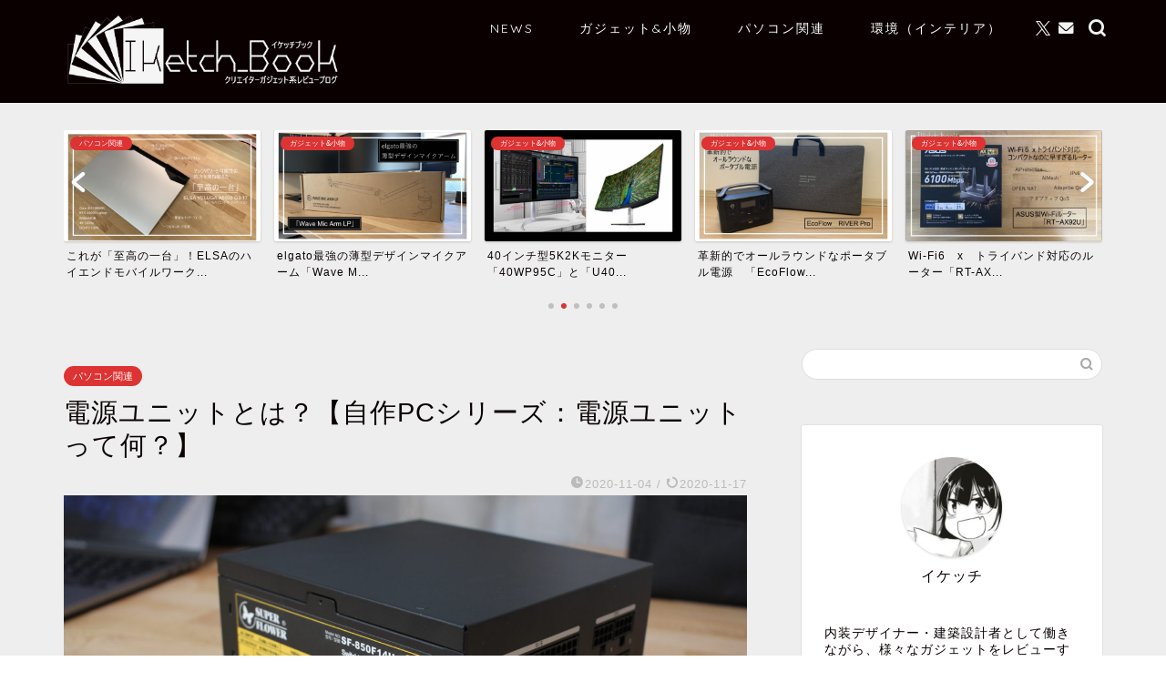

--- FILE ---
content_type: text/html; charset=UTF-8
request_url: https://ikectchbook.com/%E9%9B%BB%E6%BA%90%E3%83%A6%E3%83%8B%E3%83%83%E3%83%88%E3%81%A8%E3%81%AF%EF%BC%9F%E3%80%90%E8%87%AA%E4%BD%9Cpc%E3%82%B7%E3%83%AA%E3%83%BC%E3%82%BA%EF%BC%9A%E9%9B%BB%E6%BA%90%E3%83%A6%E3%83%8B%E3%83%83/
body_size: 24006
content:
<!DOCTYPE html>
<html lang="ja">
<head prefix="og: http://ogp.me/ns# fb: http://ogp.me/ns/fb# article: http://ogp.me/ns/article#">
<meta charset="utf-8">
<meta http-equiv="X-UA-Compatible" content="IE=edge">
<meta name="viewport" content="width=device-width, initial-scale=1">
<!-- ここからOGP -->
<meta property="og:type" content="blog">
<meta property="og:title" content="電源ユニットとは？【自作PCシリーズ：電源ユニットって何？】｜クリエイターガジェット系レビューブログ| iketchbook【イケッチブック】"> 
<meta property="og:url" content="https://ikectchbook.com/%e9%9b%bb%e6%ba%90%e3%83%a6%e3%83%8b%e3%83%83%e3%83%88%e3%81%a8%e3%81%af%ef%bc%9f%e3%80%90%e8%87%aa%e4%bd%9cpc%e3%82%b7%e3%83%aa%e3%83%bc%e3%82%ba%ef%bc%9a%e9%9b%bb%e6%ba%90%e3%83%a6%e3%83%8b%e3%83%83/"> 
<meta property="og:description" content="こんにちは、イケッチです。 このページでは、自作PCで使用される「ATX電源ユニット」の説明していきます。 自作PCで必"> 
<meta property="og:image" content="https://ikectchbook.com/wp-content/uploads/2020/11/IMG_0441-scaled.jpg">
<meta property="og:site_name" content="クリエイターガジェット系レビューブログ| iketchbook【イケッチブック】">
<meta property="fb:admins" content="">
<meta name="twitter:card" content="summary_large_image">
<meta name="twitter:site" content="@iketchbook">
<!-- ここまでOGP --> 

<meta name="description" itemprop="description" content="こんにちは、イケッチです。 このページでは、自作PCで使用される「ATX電源ユニット」の説明していきます。 自作PCで必" >
<link rel="canonical" href="https://ikectchbook.com/%e9%9b%bb%e6%ba%90%e3%83%a6%e3%83%8b%e3%83%83%e3%83%88%e3%81%a8%e3%81%af%ef%bc%9f%e3%80%90%e8%87%aa%e4%bd%9cpc%e3%82%b7%e3%83%aa%e3%83%bc%e3%82%ba%ef%bc%9a%e9%9b%bb%e6%ba%90%e3%83%a6%e3%83%8b%e3%83%83/">
<title>電源ユニットとは？【自作PCシリーズ：電源ユニットって何？】｜クリエイターガジェット系レビューブログ| iketchbook【イケッチブック】</title>
<meta name='robots' content='max-image-preview:large' />
<link rel='dns-prefetch' href='//cdnjs.cloudflare.com' />
<link rel='dns-prefetch' href='//stats.wp.com' />
<link rel="alternate" type="application/rss+xml" title="クリエイターガジェット系レビューブログ| iketchbook【イケッチブック】 &raquo; フィード" href="https://ikectchbook.com/feed/" />
<link rel="alternate" type="application/rss+xml" title="クリエイターガジェット系レビューブログ| iketchbook【イケッチブック】 &raquo; コメントフィード" href="https://ikectchbook.com/comments/feed/" />
<link rel="alternate" type="application/rss+xml" title="クリエイターガジェット系レビューブログ| iketchbook【イケッチブック】 &raquo; 電源ユニットとは？【自作PCシリーズ：電源ユニットって何？】 のコメントのフィード" href="https://ikectchbook.com/%e9%9b%bb%e6%ba%90%e3%83%a6%e3%83%8b%e3%83%83%e3%83%88%e3%81%a8%e3%81%af%ef%bc%9f%e3%80%90%e8%87%aa%e4%bd%9cpc%e3%82%b7%e3%83%aa%e3%83%bc%e3%82%ba%ef%bc%9a%e9%9b%bb%e6%ba%90%e3%83%a6%e3%83%8b%e3%83%83/feed/" />
<script type="text/javascript">
/* <![CDATA[ */
window._wpemojiSettings = {"baseUrl":"https:\/\/s.w.org\/images\/core\/emoji\/15.0.3\/72x72\/","ext":".png","svgUrl":"https:\/\/s.w.org\/images\/core\/emoji\/15.0.3\/svg\/","svgExt":".svg","source":{"concatemoji":"https:\/\/ikectchbook.com\/wp-includes\/js\/wp-emoji-release.min.js?ver=6.6.4"}};
/*! This file is auto-generated */
!function(i,n){var o,s,e;function c(e){try{var t={supportTests:e,timestamp:(new Date).valueOf()};sessionStorage.setItem(o,JSON.stringify(t))}catch(e){}}function p(e,t,n){e.clearRect(0,0,e.canvas.width,e.canvas.height),e.fillText(t,0,0);var t=new Uint32Array(e.getImageData(0,0,e.canvas.width,e.canvas.height).data),r=(e.clearRect(0,0,e.canvas.width,e.canvas.height),e.fillText(n,0,0),new Uint32Array(e.getImageData(0,0,e.canvas.width,e.canvas.height).data));return t.every(function(e,t){return e===r[t]})}function u(e,t,n){switch(t){case"flag":return n(e,"\ud83c\udff3\ufe0f\u200d\u26a7\ufe0f","\ud83c\udff3\ufe0f\u200b\u26a7\ufe0f")?!1:!n(e,"\ud83c\uddfa\ud83c\uddf3","\ud83c\uddfa\u200b\ud83c\uddf3")&&!n(e,"\ud83c\udff4\udb40\udc67\udb40\udc62\udb40\udc65\udb40\udc6e\udb40\udc67\udb40\udc7f","\ud83c\udff4\u200b\udb40\udc67\u200b\udb40\udc62\u200b\udb40\udc65\u200b\udb40\udc6e\u200b\udb40\udc67\u200b\udb40\udc7f");case"emoji":return!n(e,"\ud83d\udc26\u200d\u2b1b","\ud83d\udc26\u200b\u2b1b")}return!1}function f(e,t,n){var r="undefined"!=typeof WorkerGlobalScope&&self instanceof WorkerGlobalScope?new OffscreenCanvas(300,150):i.createElement("canvas"),a=r.getContext("2d",{willReadFrequently:!0}),o=(a.textBaseline="top",a.font="600 32px Arial",{});return e.forEach(function(e){o[e]=t(a,e,n)}),o}function t(e){var t=i.createElement("script");t.src=e,t.defer=!0,i.head.appendChild(t)}"undefined"!=typeof Promise&&(o="wpEmojiSettingsSupports",s=["flag","emoji"],n.supports={everything:!0,everythingExceptFlag:!0},e=new Promise(function(e){i.addEventListener("DOMContentLoaded",e,{once:!0})}),new Promise(function(t){var n=function(){try{var e=JSON.parse(sessionStorage.getItem(o));if("object"==typeof e&&"number"==typeof e.timestamp&&(new Date).valueOf()<e.timestamp+604800&&"object"==typeof e.supportTests)return e.supportTests}catch(e){}return null}();if(!n){if("undefined"!=typeof Worker&&"undefined"!=typeof OffscreenCanvas&&"undefined"!=typeof URL&&URL.createObjectURL&&"undefined"!=typeof Blob)try{var e="postMessage("+f.toString()+"("+[JSON.stringify(s),u.toString(),p.toString()].join(",")+"));",r=new Blob([e],{type:"text/javascript"}),a=new Worker(URL.createObjectURL(r),{name:"wpTestEmojiSupports"});return void(a.onmessage=function(e){c(n=e.data),a.terminate(),t(n)})}catch(e){}c(n=f(s,u,p))}t(n)}).then(function(e){for(var t in e)n.supports[t]=e[t],n.supports.everything=n.supports.everything&&n.supports[t],"flag"!==t&&(n.supports.everythingExceptFlag=n.supports.everythingExceptFlag&&n.supports[t]);n.supports.everythingExceptFlag=n.supports.everythingExceptFlag&&!n.supports.flag,n.DOMReady=!1,n.readyCallback=function(){n.DOMReady=!0}}).then(function(){return e}).then(function(){var e;n.supports.everything||(n.readyCallback(),(e=n.source||{}).concatemoji?t(e.concatemoji):e.wpemoji&&e.twemoji&&(t(e.twemoji),t(e.wpemoji)))}))}((window,document),window._wpemojiSettings);
/* ]]> */
</script>
<style id='wp-emoji-styles-inline-css' type='text/css'>

	img.wp-smiley, img.emoji {
		display: inline !important;
		border: none !important;
		box-shadow: none !important;
		height: 1em !important;
		width: 1em !important;
		margin: 0 0.07em !important;
		vertical-align: -0.1em !important;
		background: none !important;
		padding: 0 !important;
	}
</style>
<link rel='stylesheet' id='wp-block-library-css' href='https://ikectchbook.com/wp-includes/css/dist/block-library/style.min.css?ver=6.6.4' type='text/css' media='all' />
<link rel='stylesheet' id='mediaelement-css' href='https://ikectchbook.com/wp-includes/js/mediaelement/mediaelementplayer-legacy.min.css?ver=4.2.17' type='text/css' media='all' />
<link rel='stylesheet' id='wp-mediaelement-css' href='https://ikectchbook.com/wp-includes/js/mediaelement/wp-mediaelement.min.css?ver=6.6.4' type='text/css' media='all' />
<style id='jetpack-sharing-buttons-style-inline-css' type='text/css'>
.jetpack-sharing-buttons__services-list{display:flex;flex-direction:row;flex-wrap:wrap;gap:0;list-style-type:none;margin:5px;padding:0}.jetpack-sharing-buttons__services-list.has-small-icon-size{font-size:12px}.jetpack-sharing-buttons__services-list.has-normal-icon-size{font-size:16px}.jetpack-sharing-buttons__services-list.has-large-icon-size{font-size:24px}.jetpack-sharing-buttons__services-list.has-huge-icon-size{font-size:36px}@media print{.jetpack-sharing-buttons__services-list{display:none!important}}.editor-styles-wrapper .wp-block-jetpack-sharing-buttons{gap:0;padding-inline-start:0}ul.jetpack-sharing-buttons__services-list.has-background{padding:1.25em 2.375em}
</style>
<style id='classic-theme-styles-inline-css' type='text/css'>
/*! This file is auto-generated */
.wp-block-button__link{color:#fff;background-color:#32373c;border-radius:9999px;box-shadow:none;text-decoration:none;padding:calc(.667em + 2px) calc(1.333em + 2px);font-size:1.125em}.wp-block-file__button{background:#32373c;color:#fff;text-decoration:none}
</style>
<style id='global-styles-inline-css' type='text/css'>
:root{--wp--preset--aspect-ratio--square: 1;--wp--preset--aspect-ratio--4-3: 4/3;--wp--preset--aspect-ratio--3-4: 3/4;--wp--preset--aspect-ratio--3-2: 3/2;--wp--preset--aspect-ratio--2-3: 2/3;--wp--preset--aspect-ratio--16-9: 16/9;--wp--preset--aspect-ratio--9-16: 9/16;--wp--preset--color--black: #000000;--wp--preset--color--cyan-bluish-gray: #abb8c3;--wp--preset--color--white: #ffffff;--wp--preset--color--pale-pink: #f78da7;--wp--preset--color--vivid-red: #cf2e2e;--wp--preset--color--luminous-vivid-orange: #ff6900;--wp--preset--color--luminous-vivid-amber: #fcb900;--wp--preset--color--light-green-cyan: #7bdcb5;--wp--preset--color--vivid-green-cyan: #00d084;--wp--preset--color--pale-cyan-blue: #8ed1fc;--wp--preset--color--vivid-cyan-blue: #0693e3;--wp--preset--color--vivid-purple: #9b51e0;--wp--preset--gradient--vivid-cyan-blue-to-vivid-purple: linear-gradient(135deg,rgba(6,147,227,1) 0%,rgb(155,81,224) 100%);--wp--preset--gradient--light-green-cyan-to-vivid-green-cyan: linear-gradient(135deg,rgb(122,220,180) 0%,rgb(0,208,130) 100%);--wp--preset--gradient--luminous-vivid-amber-to-luminous-vivid-orange: linear-gradient(135deg,rgba(252,185,0,1) 0%,rgba(255,105,0,1) 100%);--wp--preset--gradient--luminous-vivid-orange-to-vivid-red: linear-gradient(135deg,rgba(255,105,0,1) 0%,rgb(207,46,46) 100%);--wp--preset--gradient--very-light-gray-to-cyan-bluish-gray: linear-gradient(135deg,rgb(238,238,238) 0%,rgb(169,184,195) 100%);--wp--preset--gradient--cool-to-warm-spectrum: linear-gradient(135deg,rgb(74,234,220) 0%,rgb(151,120,209) 20%,rgb(207,42,186) 40%,rgb(238,44,130) 60%,rgb(251,105,98) 80%,rgb(254,248,76) 100%);--wp--preset--gradient--blush-light-purple: linear-gradient(135deg,rgb(255,206,236) 0%,rgb(152,150,240) 100%);--wp--preset--gradient--blush-bordeaux: linear-gradient(135deg,rgb(254,205,165) 0%,rgb(254,45,45) 50%,rgb(107,0,62) 100%);--wp--preset--gradient--luminous-dusk: linear-gradient(135deg,rgb(255,203,112) 0%,rgb(199,81,192) 50%,rgb(65,88,208) 100%);--wp--preset--gradient--pale-ocean: linear-gradient(135deg,rgb(255,245,203) 0%,rgb(182,227,212) 50%,rgb(51,167,181) 100%);--wp--preset--gradient--electric-grass: linear-gradient(135deg,rgb(202,248,128) 0%,rgb(113,206,126) 100%);--wp--preset--gradient--midnight: linear-gradient(135deg,rgb(2,3,129) 0%,rgb(40,116,252) 100%);--wp--preset--font-size--small: 13px;--wp--preset--font-size--medium: 20px;--wp--preset--font-size--large: 36px;--wp--preset--font-size--x-large: 42px;--wp--preset--spacing--20: 0.44rem;--wp--preset--spacing--30: 0.67rem;--wp--preset--spacing--40: 1rem;--wp--preset--spacing--50: 1.5rem;--wp--preset--spacing--60: 2.25rem;--wp--preset--spacing--70: 3.38rem;--wp--preset--spacing--80: 5.06rem;--wp--preset--shadow--natural: 6px 6px 9px rgba(0, 0, 0, 0.2);--wp--preset--shadow--deep: 12px 12px 50px rgba(0, 0, 0, 0.4);--wp--preset--shadow--sharp: 6px 6px 0px rgba(0, 0, 0, 0.2);--wp--preset--shadow--outlined: 6px 6px 0px -3px rgba(255, 255, 255, 1), 6px 6px rgba(0, 0, 0, 1);--wp--preset--shadow--crisp: 6px 6px 0px rgba(0, 0, 0, 1);}:where(.is-layout-flex){gap: 0.5em;}:where(.is-layout-grid){gap: 0.5em;}body .is-layout-flex{display: flex;}.is-layout-flex{flex-wrap: wrap;align-items: center;}.is-layout-flex > :is(*, div){margin: 0;}body .is-layout-grid{display: grid;}.is-layout-grid > :is(*, div){margin: 0;}:where(.wp-block-columns.is-layout-flex){gap: 2em;}:where(.wp-block-columns.is-layout-grid){gap: 2em;}:where(.wp-block-post-template.is-layout-flex){gap: 1.25em;}:where(.wp-block-post-template.is-layout-grid){gap: 1.25em;}.has-black-color{color: var(--wp--preset--color--black) !important;}.has-cyan-bluish-gray-color{color: var(--wp--preset--color--cyan-bluish-gray) !important;}.has-white-color{color: var(--wp--preset--color--white) !important;}.has-pale-pink-color{color: var(--wp--preset--color--pale-pink) !important;}.has-vivid-red-color{color: var(--wp--preset--color--vivid-red) !important;}.has-luminous-vivid-orange-color{color: var(--wp--preset--color--luminous-vivid-orange) !important;}.has-luminous-vivid-amber-color{color: var(--wp--preset--color--luminous-vivid-amber) !important;}.has-light-green-cyan-color{color: var(--wp--preset--color--light-green-cyan) !important;}.has-vivid-green-cyan-color{color: var(--wp--preset--color--vivid-green-cyan) !important;}.has-pale-cyan-blue-color{color: var(--wp--preset--color--pale-cyan-blue) !important;}.has-vivid-cyan-blue-color{color: var(--wp--preset--color--vivid-cyan-blue) !important;}.has-vivid-purple-color{color: var(--wp--preset--color--vivid-purple) !important;}.has-black-background-color{background-color: var(--wp--preset--color--black) !important;}.has-cyan-bluish-gray-background-color{background-color: var(--wp--preset--color--cyan-bluish-gray) !important;}.has-white-background-color{background-color: var(--wp--preset--color--white) !important;}.has-pale-pink-background-color{background-color: var(--wp--preset--color--pale-pink) !important;}.has-vivid-red-background-color{background-color: var(--wp--preset--color--vivid-red) !important;}.has-luminous-vivid-orange-background-color{background-color: var(--wp--preset--color--luminous-vivid-orange) !important;}.has-luminous-vivid-amber-background-color{background-color: var(--wp--preset--color--luminous-vivid-amber) !important;}.has-light-green-cyan-background-color{background-color: var(--wp--preset--color--light-green-cyan) !important;}.has-vivid-green-cyan-background-color{background-color: var(--wp--preset--color--vivid-green-cyan) !important;}.has-pale-cyan-blue-background-color{background-color: var(--wp--preset--color--pale-cyan-blue) !important;}.has-vivid-cyan-blue-background-color{background-color: var(--wp--preset--color--vivid-cyan-blue) !important;}.has-vivid-purple-background-color{background-color: var(--wp--preset--color--vivid-purple) !important;}.has-black-border-color{border-color: var(--wp--preset--color--black) !important;}.has-cyan-bluish-gray-border-color{border-color: var(--wp--preset--color--cyan-bluish-gray) !important;}.has-white-border-color{border-color: var(--wp--preset--color--white) !important;}.has-pale-pink-border-color{border-color: var(--wp--preset--color--pale-pink) !important;}.has-vivid-red-border-color{border-color: var(--wp--preset--color--vivid-red) !important;}.has-luminous-vivid-orange-border-color{border-color: var(--wp--preset--color--luminous-vivid-orange) !important;}.has-luminous-vivid-amber-border-color{border-color: var(--wp--preset--color--luminous-vivid-amber) !important;}.has-light-green-cyan-border-color{border-color: var(--wp--preset--color--light-green-cyan) !important;}.has-vivid-green-cyan-border-color{border-color: var(--wp--preset--color--vivid-green-cyan) !important;}.has-pale-cyan-blue-border-color{border-color: var(--wp--preset--color--pale-cyan-blue) !important;}.has-vivid-cyan-blue-border-color{border-color: var(--wp--preset--color--vivid-cyan-blue) !important;}.has-vivid-purple-border-color{border-color: var(--wp--preset--color--vivid-purple) !important;}.has-vivid-cyan-blue-to-vivid-purple-gradient-background{background: var(--wp--preset--gradient--vivid-cyan-blue-to-vivid-purple) !important;}.has-light-green-cyan-to-vivid-green-cyan-gradient-background{background: var(--wp--preset--gradient--light-green-cyan-to-vivid-green-cyan) !important;}.has-luminous-vivid-amber-to-luminous-vivid-orange-gradient-background{background: var(--wp--preset--gradient--luminous-vivid-amber-to-luminous-vivid-orange) !important;}.has-luminous-vivid-orange-to-vivid-red-gradient-background{background: var(--wp--preset--gradient--luminous-vivid-orange-to-vivid-red) !important;}.has-very-light-gray-to-cyan-bluish-gray-gradient-background{background: var(--wp--preset--gradient--very-light-gray-to-cyan-bluish-gray) !important;}.has-cool-to-warm-spectrum-gradient-background{background: var(--wp--preset--gradient--cool-to-warm-spectrum) !important;}.has-blush-light-purple-gradient-background{background: var(--wp--preset--gradient--blush-light-purple) !important;}.has-blush-bordeaux-gradient-background{background: var(--wp--preset--gradient--blush-bordeaux) !important;}.has-luminous-dusk-gradient-background{background: var(--wp--preset--gradient--luminous-dusk) !important;}.has-pale-ocean-gradient-background{background: var(--wp--preset--gradient--pale-ocean) !important;}.has-electric-grass-gradient-background{background: var(--wp--preset--gradient--electric-grass) !important;}.has-midnight-gradient-background{background: var(--wp--preset--gradient--midnight) !important;}.has-small-font-size{font-size: var(--wp--preset--font-size--small) !important;}.has-medium-font-size{font-size: var(--wp--preset--font-size--medium) !important;}.has-large-font-size{font-size: var(--wp--preset--font-size--large) !important;}.has-x-large-font-size{font-size: var(--wp--preset--font-size--x-large) !important;}
:where(.wp-block-post-template.is-layout-flex){gap: 1.25em;}:where(.wp-block-post-template.is-layout-grid){gap: 1.25em;}
:where(.wp-block-columns.is-layout-flex){gap: 2em;}:where(.wp-block-columns.is-layout-grid){gap: 2em;}
:root :where(.wp-block-pullquote){font-size: 1.5em;line-height: 1.6;}
</style>
<link rel='stylesheet' id='wpdm-fonticon-css' href='https://ikectchbook.com/wp-content/plugins/download-manager/assets/wpdm-iconfont/css/wpdm-icons.css?ver=6.6.4' type='text/css' media='all' />
<link rel='stylesheet' id='wpdm-front-css' href='https://ikectchbook.com/wp-content/plugins/download-manager/assets/css/front.min.css?ver=6.6.4' type='text/css' media='all' />
<link rel='stylesheet' id='theme-style-css' href='https://ikectchbook.com/wp-content/themes/jin/style.css?ver=6.6.4' type='text/css' media='all' />
<link rel='stylesheet' id='swiper-style-css' href='https://cdnjs.cloudflare.com/ajax/libs/Swiper/4.0.7/css/swiper.min.css?ver=6.6.4' type='text/css' media='all' />
<style id='akismet-widget-style-inline-css' type='text/css'>

			.a-stats {
				--akismet-color-mid-green: #357b49;
				--akismet-color-white: #fff;
				--akismet-color-light-grey: #f6f7f7;

				max-width: 350px;
				width: auto;
			}

			.a-stats * {
				all: unset;
				box-sizing: border-box;
			}

			.a-stats strong {
				font-weight: 600;
			}

			.a-stats a.a-stats__link,
			.a-stats a.a-stats__link:visited,
			.a-stats a.a-stats__link:active {
				background: var(--akismet-color-mid-green);
				border: none;
				box-shadow: none;
				border-radius: 8px;
				color: var(--akismet-color-white);
				cursor: pointer;
				display: block;
				font-family: -apple-system, BlinkMacSystemFont, 'Segoe UI', 'Roboto', 'Oxygen-Sans', 'Ubuntu', 'Cantarell', 'Helvetica Neue', sans-serif;
				font-weight: 500;
				padding: 12px;
				text-align: center;
				text-decoration: none;
				transition: all 0.2s ease;
			}

			/* Extra specificity to deal with TwentyTwentyOne focus style */
			.widget .a-stats a.a-stats__link:focus {
				background: var(--akismet-color-mid-green);
				color: var(--akismet-color-white);
				text-decoration: none;
			}

			.a-stats a.a-stats__link:hover {
				filter: brightness(110%);
				box-shadow: 0 4px 12px rgba(0, 0, 0, 0.06), 0 0 2px rgba(0, 0, 0, 0.16);
			}

			.a-stats .count {
				color: var(--akismet-color-white);
				display: block;
				font-size: 1.5em;
				line-height: 1.4;
				padding: 0 13px;
				white-space: nowrap;
			}
		
</style>
<link rel='stylesheet' id='tablepress-default-css' href='https://ikectchbook.com/wp-content/plugins/tablepress/css/build/default.css?ver=3.0.4' type='text/css' media='all' />
<script type="text/javascript" src="https://ikectchbook.com/wp-includes/js/jquery/jquery.min.js?ver=3.7.1" id="jquery-core-js"></script>
<script type="text/javascript" src="https://ikectchbook.com/wp-includes/js/jquery/jquery-migrate.min.js?ver=3.4.1" id="jquery-migrate-js"></script>
<script type="text/javascript" src="https://ikectchbook.com/wp-content/plugins/download-manager/assets/js/wpdm.min.js?ver=6.6.4" id="wpdm-frontend-js-js"></script>
<script type="text/javascript" id="wpdm-frontjs-js-extra">
/* <![CDATA[ */
var wpdm_url = {"home":"https:\/\/ikectchbook.com\/","site":"https:\/\/ikectchbook.com\/","ajax":"https:\/\/ikectchbook.com\/wp-admin\/admin-ajax.php"};
var wpdm_js = {"spinner":"<i class=\"wpdm-icon wpdm-sun wpdm-spin\"><\/i>","client_id":"80f69d4820e03c35122e5f69663357fb"};
var wpdm_strings = {"pass_var":"\u30d1\u30b9\u30ef\u30fc\u30c9\u78ba\u8a8d\u5b8c\u4e86 !","pass_var_q":"\u30c0\u30a6\u30f3\u30ed\u30fc\u30c9\u3092\u958b\u59cb\u3059\u308b\u306b\u306f\u3001\u6b21\u306e\u30dc\u30bf\u30f3\u3092\u30af\u30ea\u30c3\u30af\u3057\u3066\u304f\u3060\u3055\u3044\u3002","start_dl":"\u30c0\u30a6\u30f3\u30ed\u30fc\u30c9\u958b\u59cb"};
/* ]]> */
</script>
<script type="text/javascript" src="https://ikectchbook.com/wp-content/plugins/download-manager/assets/js/front.min.js?ver=3.3.09" id="wpdm-frontjs-js"></script>
<link rel="https://api.w.org/" href="https://ikectchbook.com/wp-json/" /><link rel="alternate" title="JSON" type="application/json" href="https://ikectchbook.com/wp-json/wp/v2/posts/1287" /><link rel='shortlink' href='https://ikectchbook.com/?p=1287' />
<link rel="alternate" title="oEmbed (JSON)" type="application/json+oembed" href="https://ikectchbook.com/wp-json/oembed/1.0/embed?url=https%3A%2F%2Fikectchbook.com%2F%25e9%259b%25bb%25e6%25ba%2590%25e3%2583%25a6%25e3%2583%258b%25e3%2583%2583%25e3%2583%2588%25e3%2581%25a8%25e3%2581%25af%25ef%25bc%259f%25e3%2580%2590%25e8%2587%25aa%25e4%25bd%259cpc%25e3%2582%25b7%25e3%2583%25aa%25e3%2583%25bc%25e3%2582%25ba%25ef%25bc%259a%25e9%259b%25bb%25e6%25ba%2590%25e3%2583%25a6%25e3%2583%258b%25e3%2583%2583%2F" />
<link rel="alternate" title="oEmbed (XML)" type="text/xml+oembed" href="https://ikectchbook.com/wp-json/oembed/1.0/embed?url=https%3A%2F%2Fikectchbook.com%2F%25e9%259b%25bb%25e6%25ba%2590%25e3%2583%25a6%25e3%2583%258b%25e3%2583%2583%25e3%2583%2588%25e3%2581%25a8%25e3%2581%25af%25ef%25bc%259f%25e3%2580%2590%25e8%2587%25aa%25e4%25bd%259cpc%25e3%2582%25b7%25e3%2583%25aa%25e3%2583%25bc%25e3%2582%25ba%25ef%25bc%259a%25e9%259b%25bb%25e6%25ba%2590%25e3%2583%25a6%25e3%2583%258b%25e3%2583%2583%2F&#038;format=xml" />
	<style>img#wpstats{display:none}</style>
			<style type="text/css">
		#wrapper {
			background-color: #eeeeee;
			background-image: url();
					}

		.related-entry-headline-text span:before,
		#comment-title span:before,
		#reply-title span:before {
			background-color: #0a0000;
			border-color: #0a0000 !important;
		}

		#breadcrumb:after,
		#page-top a {
			background-color: #dddddd;
		}

		#footer-widget-area {
			background-color: #dddddd;
			border: none !important;
		}

		.footer-inner a #copyright,
		#copyright-center {
			border-color: taransparent !important;
			color: #0a0000 !important;
		}

		.page-top-footer a {
			color: #dddddd !important;
		}

		#breadcrumb ul li,
		#breadcrumb ul li a {
			color: #dddddd !important;
		}

		body,
		a,
		a:link,
		a:visited,
		.my-profile,
		.widgettitle,
		.tabBtn-mag label {
			color: #0a0000;
		}

		a:hover {
			color: #dd0000;
		}

		.widget_nav_menu ul>li>a:before,
		.widget_categories ul>li>a:before,
		.widget_pages ul>li>a:before,
		.widget_recent_entries ul>li>a:before,
		.widget_archive ul>li>a:before,
		.widget_archive form:after,
		.widget_categories form:after,
		.widget_nav_menu ul>li>ul.sub-menu>li>a:before,
		.widget_categories ul>li>.children>li>a:before,
		.widget_pages ul>li>.children>li>a:before,
		.widget_nav_menu ul>li>ul.sub-menu>li>ul.sub-menu li>a:before,
		.widget_categories ul>li>.children>li>.children li>a:before,
		.widget_pages ul>li>.children>li>.children li>a:before {
			color: #0a0000;
		}

		.widget_nav_menu ul .sub-menu .sub-menu li a:before {
			background-color: #0a0000 !important;
		}
		.d--labeling-act-border{
			border-color: rgba(10,0,0,0.18);
		}
		.c--labeling-act.d--labeling-act-solid{
			background-color: rgba(10,0,0,0.06);
		}
		.a--labeling-act{
			color: rgba(10,0,0,0.6);
		}
		.a--labeling-small-act span{
			background-color: rgba(10,0,0,0.21);
		}
		.c--labeling-act.d--labeling-act-strong{
			background-color: rgba(10,0,0,0.045);
		}
		.d--labeling-act-strong .a--labeling-act{
			color: rgba(10,0,0,0.75);
		}


		footer .footer-widget,
		footer .footer-widget a,
		footer .footer-widget ul li,
		.footer-widget.widget_nav_menu ul>li>a:before,
		.footer-widget.widget_categories ul>li>a:before,
		.footer-widget.widget_recent_entries ul>li>a:before,
		.footer-widget.widget_pages ul>li>a:before,
		.footer-widget.widget_archive ul>li>a:before,
		footer .widget_tag_cloud .tagcloud a:before {
			color: #0a0000 !important;
			border-color: #0a0000 !important;
		}

		footer .footer-widget .widgettitle {
			color: #0a0000 !important;
			border-color: #dd3333 !important;
		}

		footer .widget_nav_menu ul .children .children li a:before,
		footer .widget_categories ul .children .children li a:before,
		footer .widget_nav_menu ul .sub-menu .sub-menu li a:before {
			background-color: #0a0000 !important;
		}

		#drawernav a:hover,
		.post-list-title,
		#prev-next p,
		#toc_container .toc_list li a {
			color: #0a0000 !important;
		}

		#header-box {
			background-color: #0a0000;
		}

		@media (min-width: 768px) {

			#header-box .header-box10-bg:before,
			#header-box .header-box11-bg:before {
				border-radius: 2px;
			}
		}

		@media (min-width: 768px) {
			.top-image-meta {
				margin-top: calc(0px - 30px);
			}
		}

		@media (min-width: 1200px) {
			.top-image-meta {
				margin-top: calc(0px);
			}
		}

		.pickup-contents:before {
			background-color: #0a0000 !important;
		}

		.main-image-text {
			color: #0a0000;
		}

		.main-image-text-sub {
			color: #ffffff;
		}

		@media (min-width: 481px) {
			#site-info {
				padding-top: 5px !important;
				padding-bottom: 5px !important;
			}
		}

		#site-info span a {
			color: #f4f4f4 !important;
		}

		#headmenu .headsns .line a svg {
			fill: #f4f4f4 !important;
		}

		#headmenu .headsns a,
		#headmenu {
			color: #f4f4f4 !important;
			border-color: #f4f4f4 !important;
		}

		.profile-follow .line-sns a svg {
			fill: #0a0000 !important;
		}

		.profile-follow .line-sns a:hover svg {
			fill: #dd3333 !important;
		}

		.profile-follow a {
			color: #0a0000 !important;
			border-color: #0a0000 !important;
		}

		.profile-follow a:hover,
		#headmenu .headsns a:hover {
			color: #dd3333 !important;
			border-color: #dd3333 !important;
		}

		.search-box:hover {
			color: #dd3333 !important;
			border-color: #dd3333 !important;
		}

		#header #headmenu .headsns .line a:hover svg {
			fill: #dd3333 !important;
		}

		.cps-icon-bar,
		#navtoggle:checked+.sp-menu-open .cps-icon-bar {
			background-color: #f4f4f4;
		}

		#nav-container {
			background-color: #fff;
		}

		.menu-box .menu-item svg {
			fill: #ffffff;
		}

		#drawernav ul.menu-box>li>a,
		#drawernav2 ul.menu-box>li>a,
		#drawernav3 ul.menu-box>li>a,
		#drawernav4 ul.menu-box>li>a,
		#drawernav5 ul.menu-box>li>a,
		#drawernav ul.menu-box>li.menu-item-has-children:after,
		#drawernav2 ul.menu-box>li.menu-item-has-children:after,
		#drawernav3 ul.menu-box>li.menu-item-has-children:after,
		#drawernav4 ul.menu-box>li.menu-item-has-children:after,
		#drawernav5 ul.menu-box>li.menu-item-has-children:after {
			color: #ffffff !important;
		}

		#drawernav ul.menu-box li a,
		#drawernav2 ul.menu-box li a,
		#drawernav3 ul.menu-box li a,
		#drawernav4 ul.menu-box li a,
		#drawernav5 ul.menu-box li a {
			font-size: 14px !important;
		}

		#drawernav3 ul.menu-box>li {
			color: #0a0000 !important;
		}

		#drawernav4 .menu-box>.menu-item>a:after,
		#drawernav3 .menu-box>.menu-item>a:after,
		#drawernav .menu-box>.menu-item>a:after {
			background-color: #ffffff !important;
		}

		#drawernav2 .menu-box>.menu-item:hover,
		#drawernav5 .menu-box>.menu-item:hover {
			border-top-color: #0a0000 !important;
		}

		.cps-info-bar a {
			background-color: #dd0000 !important;
		}

		@media (min-width: 768px) {
			.post-list-mag .post-list-item:not(:nth-child(2n)) {
				margin-right: 2.6%;
			}
		}

		@media (min-width: 768px) {

			#tab-1:checked~.tabBtn-mag li [for="tab-1"]:after,
			#tab-2:checked~.tabBtn-mag li [for="tab-2"]:after,
			#tab-3:checked~.tabBtn-mag li [for="tab-3"]:after,
			#tab-4:checked~.tabBtn-mag li [for="tab-4"]:after {
				border-top-color: #0a0000 !important;
			}

			.tabBtn-mag label {
				border-bottom-color: #0a0000 !important;
			}
		}

		#tab-1:checked~.tabBtn-mag li [for="tab-1"],
		#tab-2:checked~.tabBtn-mag li [for="tab-2"],
		#tab-3:checked~.tabBtn-mag li [for="tab-3"],
		#tab-4:checked~.tabBtn-mag li [for="tab-4"],
		#prev-next a.next:after,
		#prev-next a.prev:after,
		.more-cat-button a:hover span:before {
			background-color: #0a0000 !important;
		}


		.swiper-slide .post-list-cat,
		.post-list-mag .post-list-cat,
		.post-list-mag3col .post-list-cat,
		.post-list-mag-sp1col .post-list-cat,
		.swiper-pagination-bullet-active,
		.pickup-cat,
		.post-list .post-list-cat,
		#breadcrumb .bcHome a:hover span:before,
		.popular-item:nth-child(1) .pop-num,
		.popular-item:nth-child(2) .pop-num,
		.popular-item:nth-child(3) .pop-num {
			background-color: #dd3333 !important;
		}

		.sidebar-btn a,
		.profile-sns-menu {
			background-color: #dd3333 !important;
		}

		.sp-sns-menu a,
		.pickup-contents-box a:hover .pickup-title {
			border-color: #0a0000 !important;
			color: #0a0000 !important;
		}

		.pro-line svg {
			fill: #0a0000 !important;
		}

		.cps-post-cat a,
		.meta-cat,
		.popular-cat {
			background-color: #dd3333 !important;
			border-color: #dd3333 !important;
		}

		.tagicon,
		.tag-box a,
		#toc_container .toc_list>li,
		#toc_container .toc_title {
			color: #0a0000 !important;
		}

		.widget_tag_cloud a::before {
			color: #0a0000 !important;
		}

		.tag-box a,
		#toc_container:before {
			border-color: #0a0000 !important;
		}

		.cps-post-cat a:hover {
			color: #dd0000 !important;
		}

		.pagination li:not([class*="current"]) a:hover,
		.widget_tag_cloud a:hover {
			background-color: #0a0000 !important;
		}

		.pagination li:not([class*="current"]) a:hover {
			opacity: 0.5 !important;
		}

		.pagination li.current a {
			background-color: #0a0000 !important;
			border-color: #0a0000 !important;
		}

		.nextpage a:hover span {
			color: #0a0000 !important;
			border-color: #0a0000 !important;
		}

		.cta-content:before {
			background-color: #eeeeee !important;
		}

		.cta-text,
		.info-title {
			color: #0a0000 !important;
		}

		#footer-widget-area.footer_style1 .widgettitle {
			border-color: #dd3333 !important;
		}

		.sidebar_style1 .widgettitle,
		.sidebar_style5 .widgettitle {
			border-color: #0a0000 !important;
		}

		.sidebar_style2 .widgettitle,
		.sidebar_style4 .widgettitle,
		.sidebar_style6 .widgettitle,
		#home-bottom-widget .widgettitle,
		#home-top-widget .widgettitle,
		#post-bottom-widget .widgettitle,
		#post-top-widget .widgettitle {
			background-color: #0a0000 !important;
		}

		#home-bottom-widget .widget_search .search-box input[type="submit"],
		#home-top-widget .widget_search .search-box input[type="submit"],
		#post-bottom-widget .widget_search .search-box input[type="submit"],
		#post-top-widget .widget_search .search-box input[type="submit"] {
			background-color: #dd3333 !important;
		}

		.tn-logo-size {
			font-size: 130% !important;
		}

		@media (min-width: 481px) {
			.tn-logo-size img {
				width: calc(130%*0.5) !important;
			}
		}

		@media (min-width: 768px) {
			.tn-logo-size img {
				width: calc(130%*2.2) !important;
			}
		}

		@media (min-width: 1200px) {
			.tn-logo-size img {
				width: 130% !important;
			}
		}

		.sp-logo-size {
			font-size: 120% !important;
		}

		.sp-logo-size img {
			width: 120% !important;
		}

		.cps-post-main ul>li:before,
		.cps-post-main ol>li:before {
			background-color: #dd3333 !important;
		}

		.profile-card .profile-title {
			background-color: #0a0000 !important;
		}

		.profile-card {
			border-color: #0a0000 !important;
		}

		.cps-post-main a {
			color: #dd0000;
		}

		.cps-post-main .marker {
			background: -webkit-linear-gradient(transparent 80%, #f2c500 0%);
			background: linear-gradient(transparent 80%, #f2c500 0%);
		}

		.cps-post-main .marker2 {
			background: -webkit-linear-gradient(transparent 60%, #a9eaf2 0%);
			background: linear-gradient(transparent 60%, #a9eaf2 0%);
		}

		.cps-post-main .jic-sc {
			color: #e9546b;
		}


		.simple-box1 {
			border-color: #0c0000 !important;
		}

		.simple-box2 {
			border-color: #f2bf7d !important;
		}

		.simple-box3 {
			border-color: #b5e28a !important;
		}

		.simple-box4 {
			border-color: #7badd8 !important;
		}

		.simple-box4:before {
			background-color: #7badd8;
		}

		.simple-box5 {
			border-color: #e896c7 !important;
		}

		.simple-box5:before {
			background-color: #e896c7;
		}

		.simple-box6 {
			background-color: #fffdef !important;
		}

		.simple-box7 {
			border-color: #def1f9 !important;
		}

		.simple-box7:before {
			background-color: #def1f9 !important;
		}

		.simple-box8 {
			border-color: #96ddc1 !important;
		}

		.simple-box8:before {
			background-color: #96ddc1 !important;
		}

		.simple-box9:before {
			background-color: #e1c0e8 !important;
		}

		.simple-box9:after {
			border-color: #e1c0e8 #e1c0e8 #eeeeee #eeeeee !important;
		}

		.kaisetsu-box1:before,
		.kaisetsu-box1-title {
			background-color: #ffb49e !important;
		}

		.kaisetsu-box2 {
			border-color: #0c0000 !important;
		}

		.kaisetsu-box2-title {
			background-color: #0c0000 !important;
		}

		.kaisetsu-box4 {
			border-color: #ea91a9 !important;
		}

		.kaisetsu-box4-title {
			background-color: #ea91a9 !important;
		}

		.kaisetsu-box5:before {
			background-color: #57b3ba !important;
		}

		.kaisetsu-box5-title {
			background-color: #57b3ba !important;
		}

		.concept-box1 {
			border-color: #85db8f !important;
		}

		.concept-box1:after {
			background-color: #85db8f !important;
		}

		.concept-box1:before {
			content: "ポイント" !important;
			color: #85db8f !important;
		}

		.concept-box2 {
			border-color: #f7cf6a !important;
		}

		.concept-box2:after {
			background-color: #f7cf6a !important;
		}

		.concept-box2:before {
			content: "注意点" !important;
			color: #f7cf6a !important;
		}

		.concept-box3 {
			border-color: #86cee8 !important;
		}

		.concept-box3:after {
			background-color: #86cee8 !important;
		}

		.concept-box3:before {
			content: "良い例" !important;
			color: #86cee8 !important;
		}

		.concept-box4 {
			border-color: #ed8989 !important;
		}

		.concept-box4:after {
			background-color: #ed8989 !important;
		}

		.concept-box4:before {
			content: "悪い例" !important;
			color: #ed8989 !important;
		}

		.concept-box5 {
			border-color: #9e9e9e !important;
		}

		.concept-box5:after {
			background-color: #9e9e9e !important;
		}

		.concept-box5:before {
			content: "参考" !important;
			color: #9e9e9e !important;
		}

		.concept-box6 {
			border-color: #8eaced !important;
		}

		.concept-box6:after {
			background-color: #8eaced !important;
		}

		.concept-box6:before {
			content: "メモ" !important;
			color: #8eaced !important;
		}

		.innerlink-box1,
		.blog-card {
			border-color: #73bc9b !important;
		}

		.innerlink-box1-title {
			background-color: #73bc9b !important;
			border-color: #73bc9b !important;
		}

		.innerlink-box1:before,
		.blog-card-hl-box {
			background-color: #73bc9b !important;
		}

		.concept-box1:before,
		.concept-box2:before,
		.concept-box3:before,
		.concept-box4:before,
		.concept-box5:before,
		.concept-box6:before {
			background-color: #eeeeee;
			background-image: url();
		}

		.concept-box1:after,
		.concept-box2:after,
		.concept-box3:after,
		.concept-box4:after,
		.concept-box5:after,
		.concept-box6:after {
			border-color: #eeeeee;
			border-image: url() 27 23 / 50px 30px / 1rem round space0 / 5px 5px;
		}

		.jin-ac-box01-title::after {
			color: #0a0000;
		}

		.color-button01 a,
		.color-button01 a:hover,
		.color-button01:before {
			background-color: #0a0000 !important;
		}

		.top-image-btn-color a,
		.top-image-btn-color a:hover,
		.top-image-btn-color:before {
			background-color: #dd3333 !important;
		}

		.color-button02 a,
		.color-button02 a:hover,
		.color-button02:before {
			background-color: #dd0000 !important;
		}

		.color-button01-big a,
		.color-button01-big a:hover,
		.color-button01-big:before {
			background-color: #dd0000 !important;
		}

		.color-button01-big a,
		.color-button01-big:before {
			border-radius: 5px !important;
		}

		.color-button01-big a {
			padding-top: 20px !important;
			padding-bottom: 20px !important;
		}

		.color-button02-big a,
		.color-button02-big a:hover,
		.color-button02-big:before {
			background-color: #83d159 !important;
		}

		.color-button02-big a,
		.color-button02-big:before {
			border-radius: 5px !important;
		}

		.color-button02-big a {
			padding-top: 20px !important;
			padding-bottom: 20px !important;
		}

		.color-button01-big {
			width: 75% !important;
		}

		.color-button02-big {
			width: 75% !important;
		}

		.top-image-btn-color:before,
		.wide-layout ul li .color-button01:before,
		.wide-layout ul li .color-button02:before,
		.color-button01:before,
		.color-button02:before,
		.color-button01-big:before,
		.color-button02-big:before {
			display: none;
		}

		.top-image-btn-color a:hover,
		.color-button01 a:hover,
		.color-button02 a:hover,
		.color-button01-big a:hover,
		.color-button02-big a:hover {
			-webkit-transform: translateY(2px);
			transform: translateY(2px);
			-webkit-filter: brightness(1.05);
			filter: brightness(1.05);
			opacity: 1;
		}

		.h2-style01 h2,
		.h2-style02 h2:before,
		.h2-style03 h2,
		.h2-style04 h2:before,
		.h2-style05 h2,
		.h2-style07 h2:before,
		.h2-style07 h2:after,
		.h3-style03 h3:before,
		.h3-style02 h3:before,
		.h3-style05 h3:before,
		.h3-style07 h3:before,
		.h2-style08 h2:after,
		.h2-style10 h2:before,
		.h2-style10 h2:after,
		.h3-style02 h3:after,
		.h4-style02 h4:before {
			background-color: #0a0000 !important;
		}

		.h3-style01 h3,
		.h3-style04 h3,
		.h3-style05 h3,
		.h3-style06 h3,
		.h4-style01 h4,
		.h2-style02 h2,
		.h2-style08 h2,
		.h2-style08 h2:before,
		.h2-style09 h2,
		.h4-style03 h4 {
			border-color: #0a0000 !important;
		}

		.h2-style05 h2:before {
			border-top-color: #0a0000 !important;
		}

		.h2-style06 h2:before,
		.sidebar_style3 .widgettitle:after {
			background-image: linear-gradient(-45deg,
					transparent 25%,
					#0a0000 25%,
					#0a0000 50%,
					transparent 50%,
					transparent 75%,
					#0a0000 75%,
					#0a0000);
		}

		.jin-h2-icons.h2-style02 h2 .jic:before,
		.jin-h2-icons.h2-style04 h2 .jic:before,
		.jin-h2-icons.h2-style06 h2 .jic:before,
		.jin-h2-icons.h2-style07 h2 .jic:before,
		.jin-h2-icons.h2-style08 h2 .jic:before,
		.jin-h2-icons.h2-style09 h2 .jic:before,
		.jin-h2-icons.h2-style10 h2 .jic:before,
		.jin-h3-icons.h3-style01 h3 .jic:before,
		.jin-h3-icons.h3-style02 h3 .jic:before,
		.jin-h3-icons.h3-style03 h3 .jic:before,
		.jin-h3-icons.h3-style04 h3 .jic:before,
		.jin-h3-icons.h3-style05 h3 .jic:before,
		.jin-h3-icons.h3-style06 h3 .jic:before,
		.jin-h3-icons.h3-style07 h3 .jic:before,
		.jin-h4-icons.h4-style01 h4 .jic:before,
		.jin-h4-icons.h4-style02 h4 .jic:before,
		.jin-h4-icons.h4-style03 h4 .jic:before,
		.jin-h4-icons.h4-style04 h4 .jic:before {
			color: #0a0000;
		}

		@media all and (-ms-high-contrast:none) {

			*::-ms-backdrop,
			.color-button01:before,
			.color-button02:before,
			.color-button01-big:before,
			.color-button02-big:before {
				background-color: #595857 !important;
			}
		}

		.jin-lp-h2 h2,
		.jin-lp-h2 h2 {
			background-color: transparent !important;
			border-color: transparent !important;
			color: #0a0000 !important;
		}

		.jincolumn-h3style2 {
			border-color: #0a0000 !important;
		}

		.jinlph2-style1 h2:first-letter {
			color: #0a0000 !important;
		}

		.jinlph2-style2 h2,
		.jinlph2-style3 h2 {
			border-color: #0a0000 !important;
		}

		.jin-photo-title .jin-fusen1-down,
		.jin-photo-title .jin-fusen1-even,
		.jin-photo-title .jin-fusen1-up {
			border-left-color: #0a0000;
		}

		.jin-photo-title .jin-fusen2,
		.jin-photo-title .jin-fusen3 {
			background-color: #0a0000;
		}

		.jin-photo-title .jin-fusen2:before,
		.jin-photo-title .jin-fusen3:before {
			border-top-color: #0a0000;
		}

		.has-huge-font-size {
			font-size: 42px !important;
		}

		.has-large-font-size {
			font-size: 36px !important;
		}

		.has-medium-font-size {
			font-size: 20px !important;
		}

		.has-normal-font-size {
			font-size: 16px !important;
		}

		.has-small-font-size {
			font-size: 13px !important;
		}
	</style>
	<style type="text/css">
		/*<!-- rtoc -->*/
		.rtoc-mokuji-content {
			background-color: #ffffff;
		}

		.rtoc-mokuji-content.frame1 {
			border: 1px solid #0c0000;
		}

		.rtoc-mokuji-content #rtoc-mokuji-title {
			color: #0c0000;
		}

		.rtoc-mokuji-content .rtoc-mokuji li>a {
			color: #333333;
		}

		.rtoc-mokuji-content .mokuji_ul.level-1>.rtoc-item::before {
			background-color: #0c0000 !important;
		}

		.rtoc-mokuji-content .mokuji_ul.level-2>.rtoc-item::before {
			background-color: #0c0000 !important;
		}

		.rtoc-mokuji-content.frame2::before,
		.rtoc-mokuji-content.frame3,
		.rtoc-mokuji-content.frame4,
		.rtoc-mokuji-content.frame5 {
			border-color: #0c0000 !important;
		}

		.rtoc-mokuji-content.frame5::before,
		.rtoc-mokuji-content.frame5::after {
			background-color: #0c0000;
		}

		.widget_block #rtoc-mokuji-widget-wrapper .rtoc-mokuji.level-1 .rtoc-item.rtoc-current:after,
		.widget #rtoc-mokuji-widget-wrapper .rtoc-mokuji.level-1 .rtoc-item.rtoc-current:after,
		#scrollad #rtoc-mokuji-widget-wrapper .rtoc-mokuji.level-1 .rtoc-item.rtoc-current:after,
		#sideBarTracking #rtoc-mokuji-widget-wrapper .rtoc-mokuji.level-1 .rtoc-item.rtoc-current:after {
			background-color: #0c0000 !important;
		}

		.cls-1,
		.cls-2 {
			stroke: #0c0000;
		}

		.rtoc-mokuji-content .decimal_ol.level-2>.rtoc-item::before,
		.rtoc-mokuji-content .mokuji_ol.level-2>.rtoc-item::before,
		.rtoc-mokuji-content .decimal_ol.level-2>.rtoc-item::after,
		.rtoc-mokuji-content .decimal_ol.level-2>.rtoc-item::after {
			color: #0c0000;
			background-color: #0c0000;
		}

		.rtoc-mokuji-content .rtoc-mokuji.level-1>.rtoc-item::before {
			color: #0c0000;
		}

		.rtoc-mokuji-content .decimal_ol>.rtoc-item::after {
			background-color: #0c0000;
		}

		.rtoc-mokuji-content .decimal_ol>.rtoc-item::before {
			color: #0c0000;
		}

		/*rtoc_return*/
		#rtoc_return a::before {
			background-image: url(https://ikectchbook.com/wp-content/plugins/rich-table-of-content/include/../img/rtoc_return.png);
		}

		#rtoc_return a {
			background-color: #0c0000 !important;
		}

		/* アクセントポイント */
		.rtoc-mokuji-content .level-1>.rtoc-item #rtocAC.accent-point::after {
			background-color: #0c0000;
		}

		.rtoc-mokuji-content .level-2>.rtoc-item #rtocAC.accent-point::after {
			background-color: #0c0000;
		}
		.rtoc-mokuji-content.frame6,
		.rtoc-mokuji-content.frame7::before,
		.rtoc-mokuji-content.frame8::before {
			border-color: #0c0000;
		}

		.rtoc-mokuji-content.frame6 #rtoc-mokuji-title,
		.rtoc-mokuji-content.frame7 #rtoc-mokuji-title::after {
			background-color: #0c0000;
		}

		#rtoc-mokuji-wrapper.rtoc-mokuji-content.rtoc_h2_timeline .mokuji_ol.level-1>.rtoc-item::after,
		#rtoc-mokuji-wrapper.rtoc-mokuji-content.rtoc_h2_timeline .level-1.decimal_ol>.rtoc-item::after,
		#rtoc-mokuji-wrapper.rtoc-mokuji-content.rtoc_h3_timeline .mokuji_ol.level-2>.rtoc-item::after,
		#rtoc-mokuji-wrapper.rtoc-mokuji-content.rtoc_h3_timeline .mokuji_ol.level-2>.rtoc-item::after,
		.rtoc-mokuji-content.frame7 #rtoc-mokuji-title span::after {
			background-color: #0c0000;
		}

		.widget #rtoc-mokuji-wrapper.rtoc-mokuji-content.frame6 #rtoc-mokuji-title {
			color: #0c0000;
			background-color: #ffffff;
		}
	</style>
				<style type="text/css">
				.rtoc-mokuji-content #rtoc-mokuji-title {
					color: #0a0000;
				}

				.rtoc-mokuji-content.frame2::before,
				.rtoc-mokuji-content.frame3,
				.rtoc-mokuji-content.frame4,
				.rtoc-mokuji-content.frame5 {
					border-color: #0a0000;
				}

				.rtoc-mokuji-content .decimal_ol>.rtoc-item::before,
				.rtoc-mokuji-content .decimal_ol.level-2>.rtoc-item::before,
				.rtoc-mokuji-content .mokuji_ol>.rtoc-item::before {
					color: #0a0000;
				}

				.rtoc-mokuji-content .decimal_ol>.rtoc-item::after,
				.rtoc-mokuji-content .decimal_ol>.rtoc-item::after,
				.rtoc-mokuji-content .mokuji_ul.level-1>.rtoc-item::before,
				.rtoc-mokuji-content .mokuji_ul.level-2>.rtoc-item::before {
					background-color: #0a0000 !important;
				}

							</style>
<link rel="icon" href="https://ikectchbook.com/wp-content/uploads/2021/06/SD-iketchbook-icon-150x150.png" sizes="32x32" />
<link rel="icon" href="https://ikectchbook.com/wp-content/uploads/2021/06/SD-iketchbook-icon-300x300.png" sizes="192x192" />
<link rel="apple-touch-icon" href="https://ikectchbook.com/wp-content/uploads/2021/06/SD-iketchbook-icon-300x300.png" />
<meta name="msapplication-TileImage" content="https://ikectchbook.com/wp-content/uploads/2021/06/SD-iketchbook-icon-300x300.png" />
		<style type="text/css" id="wp-custom-css">
			.sns-design-type01 .sns-top .twitter a,.sns-design-type01 .sns-top .facebook a, .sns-design-type01 .sns-top .hatebu a, .sns-design-type01 .sns-top .pocket a, .sns-design-type01 .sns-top .line a, .sns-design-type01 .sns .twitter a, .sns-design-type01 .sns .facebook a, .sns-design-type01 .sns .hatebu a, .sns-design-type01 .sns .pocket a, .sns-design-type01 .sns .line a{
color: #fff;
background-color:#0c0000;
border:2px solid #0c0000;
}

.sns-design-type02 .sns-top .twitter a,.sns-design-type02 .sns-top .facebook a, .sns-design-type02 .sns-top .hatebu a, .sns-design-type02 .sns-top .pocket a, .sns-design-type02 .sns-top .line a, .sns-design-type02 .sns .twitter a, .sns-design-type02 .sns .facebook a, .sns-design-type02 .sns .hatebu a, .sns-design-type02 .sns .pocket a, .sns-design-type02 .sns .line a{
color: #0c0000;
border:2px solid #0c0000;
}

.pickup-contents-box .pickup-contents:before{
opacity:0;
}


#breadcrumb.footer_type2 a,
#breadcrumb.footer_type2 li{
color:#0c0000 !important;
}		</style>
		<meta name="generator" content="WordPress Download Manager 3.3.09" />
                <style>
        /* WPDM Link Template Styles */        </style>
                <style>

            :root {
                --color-primary: #4a8eff;
                --color-primary-rgb: 74, 142, 255;
                --color-primary-hover: #5998ff;
                --color-primary-active: #3281ff;
                --color-secondary: #6c757d;
                --color-secondary-rgb: 108, 117, 125;
                --color-secondary-hover: #6c757d;
                --color-secondary-active: #6c757d;
                --color-success: #018e11;
                --color-success-rgb: 1, 142, 17;
                --color-success-hover: #0aad01;
                --color-success-active: #0c8c01;
                --color-info: #2CA8FF;
                --color-info-rgb: 44, 168, 255;
                --color-info-hover: #2CA8FF;
                --color-info-active: #2CA8FF;
                --color-warning: #FFB236;
                --color-warning-rgb: 255, 178, 54;
                --color-warning-hover: #FFB236;
                --color-warning-active: #FFB236;
                --color-danger: #ff5062;
                --color-danger-rgb: 255, 80, 98;
                --color-danger-hover: #ff5062;
                --color-danger-active: #ff5062;
                --color-green: #30b570;
                --color-blue: #0073ff;
                --color-purple: #8557D3;
                --color-red: #ff5062;
                --color-muted: rgba(69, 89, 122, 0.6);
                --wpdm-font: "Sen", -apple-system, BlinkMacSystemFont, "Segoe UI", Roboto, Helvetica, Arial, sans-serif, "Apple Color Emoji", "Segoe UI Emoji", "Segoe UI Symbol";
            }

            .wpdm-download-link.btn.btn-primary {
                border-radius: 4px;
            }


        </style>
        	
<!--カエレバCSS-->
<link href="https://ikectchbook.com/wp-content/themes/jin/css/kaereba.css" rel="stylesheet" />
<!--アプリーチCSS-->
<link href="https://ikectchbook.com/wp-content/themes/jin/css/appreach.css" rel="stylesheet" />

<script data-ad-client="ca-pub-2465781455236889" async src="https://pagead2.googlesyndication.com/pagead/js/adsbygoogle.js"></script>

<!-- Global site tag (gtag.js) - Google Analytics -->
<script async src="https://www.googletagmanager.com/gtag/js?id=UA-180304928-1"></script>
<script>
  window.dataLayer = window.dataLayer || [];
  function gtag(){dataLayer.push(arguments);}
  gtag('js', new Date());

  gtag('config', 'UA-180304928-1');
</script>
</head>
<body class="post-template-default single single-post postid-1287 single-format-standard" id="nofont-style">
<div id="wrapper">

		
	<div id="scroll-content" class="animate">
	
		<!--ヘッダー-->

					<div id="header-box" class="tn_on header-box animate">
	<div id="header" class="header-type1 header animate">
				
		<div id="site-info" class="ef">
							<span class="tn-logo-size"><a href='https://ikectchbook.com/' title='クリエイターガジェット系レビューブログ| iketchbook【イケッチブック】' rel='home'><img src='https://ikectchbook.com/wp-content/uploads/2021/07/ViewCapture20210711_151336.png' alt='クリエイターガジェット系レビューブログ| iketchbook【イケッチブック】'></a></span>
					</div>

				<!--グローバルナビゲーション layout3-->
		<div id="drawernav3" class="ef">
			<nav class="fixed-content ef"><ul class="menu-box"><li class="menu-item menu-item-type-taxonomy menu-item-object-category menu-item-2117"><a href="https://ikectchbook.com/category/news/">NEWS</a></li>
<li class="menu-item menu-item-type-taxonomy menu-item-object-category menu-item-2114"><a href="https://ikectchbook.com/category/%e3%82%ac%e3%82%b8%e3%82%a7%e3%83%83%e3%83%88%e5%b0%8f%e7%89%a9/">ガジェット&amp;小物</a></li>
<li class="menu-item menu-item-type-taxonomy menu-item-object-category current-post-ancestor current-menu-parent current-post-parent menu-item-2115"><a href="https://ikectchbook.com/category/%e3%83%91%e3%82%bd%e3%82%b3%e3%83%b3%e9%96%a2%e9%80%a3/">パソコン関連</a></li>
<li class="menu-item menu-item-type-taxonomy menu-item-object-category menu-item-2116"><a href="https://ikectchbook.com/category/%e7%92%b0%e5%a2%83%ef%bc%88%e3%82%a4%e3%83%b3%e3%83%86%e3%83%aa%e3%82%a2%ef%bc%89/">環境（インテリア）</a></li>
</ul></nav>		</div>
		<!--グローバルナビゲーション layout3-->
		
	
				<div id="headmenu">
			<span class="headsns tn_sns_on">
									<span class="twitter"><a href="https://twitter.com/iketchbook"><i class="jic-type jin-ifont-twitter" aria-hidden="true"></i></a></span>
																	
													<span class="jin-contact">
					<a href="#"><i class="jic-type jin-ifont-mail" aria-hidden="true"></i></a>
					</span>
					

			</span>
			<span class="headsearch tn_search_on">
				<form class="search-box" role="search" method="get" id="searchform" action="https://ikectchbook.com/">
	<input type="search" placeholder="" class="text search-text" value="" name="s" id="s">
	<input type="submit" id="searchsubmit" value="&#xe931;">
</form>
			</span>
		</div>
			</div>
	
		
</div>
	
			
		<!--ヘッダー-->

		<div class="clearfix"></div>

			
													<div class="pickup-contents-box-post-type animate">
	<div class="swiper-container">
		<ul class="pickup-contents swiper-wrapper">
					<li class="swiper-slide">
								<a href="https://ikectchbook.com/%e3%80%8cled%e3%83%a9%e3%82%a4%e3%83%88%e4%bb%98%e3%81%8d%e3%83%87%e3%82%a3%e3%82%b9%e3%83%97%e3%83%ac%e3%82%a4%e3%83%a9%e3%83%83%e3%82%af%e3%80%8d%e3%82%92diy%e3%81%97%e3%82%88%e3%81%86%ef%bc%81/" target="">
					<div class="pickup-image">
											<img src="https://ikectchbook.com/wp-content/uploads/2021/05/IMG_1426-640x360.jpg" alt="" width="216" height="121" />
																	<span class="cps-post-cat pickup-cat category-%e7%92%b0%e5%a2%83%ef%bc%88%e3%82%a4%e3%83%b3%e3%83%86%e3%83%aa%e3%82%a2%ef%bc%89" style="background-color:!important;" itemprop="keywords">環境（インテリア）</span>
											</div>
					<div class="pickup-title">「LEDライト付きディスプレイラック」をDIYしよう！【...</div>
				</a>
							</li>
					<li class="swiper-slide">
								<a href="https://ikectchbook.com/%e3%81%93%e3%82%8c%e3%81%8c%e3%80%8c%e8%87%b3%e9%ab%98%e3%81%ae%e4%b8%80%e5%8f%b0%e3%80%8d%ef%bc%81elsa%e3%81%ae%e3%83%8f%e3%82%a4%e3%82%a8%e3%83%b3%e3%83%89%e3%83%a2%e3%83%90%e3%82%a4%e3%83%ab/" target="">
					<div class="pickup-image">
											<img src="https://ikectchbook.com/wp-content/uploads/2022/06/ViewCapture20220622_125630-640x360.png" alt="" width="216" height="121" />
																	<span class="cps-post-cat pickup-cat category-%e3%83%91%e3%82%bd%e3%82%b3%e3%83%b3%e9%96%a2%e9%80%a3" style="background-color:!important;" itemprop="keywords">パソコン関連</span>
											</div>
					<div class="pickup-title">これが「至高の一台」！ELSAのハイエンドモバイルワーク...</div>
				</a>
							</li>
					<li class="swiper-slide">
								<a href="https://ikectchbook.com/elgato%e6%9c%80%e5%bc%b7%e3%81%ae%e8%96%84%e5%9e%8b%e3%83%87%e3%82%b6%e3%82%a4%e3%83%b3%e3%83%9e%e3%82%a4%e3%82%af%e3%82%a2%e3%83%bc%e3%83%a0%e3%80%8cwave-mic-arm-lp%e3%80%8d%e3%81%ae%e3%83%ac/" target="">
					<div class="pickup-image">
											<img src="https://ikectchbook.com/wp-content/uploads/2022/02/ViewCapture20220211_124216-640x360.png" alt="" width="216" height="121" />
																	<span class="cps-post-cat pickup-cat category-%e3%82%ac%e3%82%b8%e3%82%a7%e3%83%83%e3%83%88%e5%b0%8f%e7%89%a9" style="background-color:!important;" itemprop="keywords">ガジェット&amp;小物</span>
											</div>
					<div class="pickup-title">elgato最強の薄型デザインマイクアーム「Wave M...</div>
				</a>
							</li>
					<li class="swiper-slide">
								<a href="https://ikectchbook.com/40%e3%82%a4%e3%83%b3%e3%83%81%e5%9e%8b5k2k%e3%83%a2%e3%83%8b%e3%82%bf%e3%83%bc%e3%80%8c40wp95c%e3%80%8d%e3%81%a8%e3%80%8cu4021qw%e3%80%8d%e3%82%92%e6%af%94%e8%bc%83%e3%81%99%e3%82%8b%e3%80%82/" target="">
					<div class="pickup-image">
											<img src="https://ikectchbook.com/wp-content/uploads/2021/02/1-640x360.jpg" alt="" width="216" height="121" />
																	<span class="cps-post-cat pickup-cat category-%e3%82%ac%e3%82%b8%e3%82%a7%e3%83%83%e3%83%88%e5%b0%8f%e7%89%a9" style="background-color:!important;" itemprop="keywords">ガジェット&amp;小物</span>
											</div>
					<div class="pickup-title">40インチ型5K2Kモニター「40WP95C」と「U40...</div>
				</a>
							</li>
					<li class="swiper-slide">
								<a href="https://ikectchbook.com/%e9%9d%a9%e6%96%b0%e7%9a%84%e3%81%a7%e3%82%aa%e3%83%bc%e3%83%ab%e3%83%a9%e3%82%a6%e3%83%b3%e3%83%89%e3%81%aa%e3%83%9d%e3%83%bc%e3%82%bf%e3%83%96%e3%83%ab%e9%9b%bb%e6%ba%90%e3%80%80%e3%80%8cecoflow-riv/" target="">
					<div class="pickup-image">
											<img src="https://ikectchbook.com/wp-content/uploads/2022/06/ViewCapture20220608_170537-640x360.png" alt="" width="216" height="121" />
																	<span class="cps-post-cat pickup-cat category-%e3%82%ac%e3%82%b8%e3%82%a7%e3%83%83%e3%83%88%e5%b0%8f%e7%89%a9" style="background-color:!important;" itemprop="keywords">ガジェット&amp;小物</span>
											</div>
					<div class="pickup-title">革新的でオールラウンドなポータブル電源　「EcoFlow...</div>
				</a>
							</li>
					<li class="swiper-slide">
								<a href="https://ikectchbook.com/wi-fi6%e3%80%80x%e3%80%80%e3%83%88%e3%83%a9%e3%82%a4%e3%83%90%e3%83%b3%e3%83%89%e5%af%be%e5%bf%9c%e3%81%ae%e3%83%ab%e3%83%bc%e3%82%bf%e3%83%bc%e3%80%8crt-ax92u%e3%80%8d%e3%81%8c%e7%b4%a0%e6%99%b4/" target="">
					<div class="pickup-image">
											<img src="https://ikectchbook.com/wp-content/uploads/2022/04/ViewCapture20220402_152642-640x360.jpg" alt="" width="216" height="121" />
																	<span class="cps-post-cat pickup-cat category-%e3%82%ac%e3%82%b8%e3%82%a7%e3%83%83%e3%83%88%e5%b0%8f%e7%89%a9" style="background-color:!important;" itemprop="keywords">ガジェット&amp;小物</span>
											</div>
					<div class="pickup-title">Wi-Fi6　x　トライバンド対応のルーター「RT-AX...</div>
				</a>
							</li>
				</ul>
		
		<div class="swiper-pagination"></div>
		<div class="swiper-button-prev"></div>
		<div class="swiper-button-next"></div>
	</div>
</div>
							
		
	<div id="contents">

		<!--メインコンテンツ-->
			<main id="main-contents" class="main-contents article_style2 animate" itemprop="mainContentOfPage">
				
								
				<section class="cps-post-box hentry">
																	<article class="cps-post">
							<header class="cps-post-header">
																<span class="cps-post-cat category-%e3%83%91%e3%82%bd%e3%82%b3%e3%83%b3%e9%96%a2%e9%80%a3" itemprop="keywords"><a href="https://ikectchbook.com/category/%e3%83%91%e3%82%bd%e3%82%b3%e3%83%b3%e9%96%a2%e9%80%a3/" style="background-color:!important;">パソコン関連</a></span>
																								<h1 class="cps-post-title entry-title" itemprop="headline">電源ユニットとは？【自作PCシリーズ：電源ユニットって何？】</h1>
								<div class="cps-post-meta vcard">
									<span class="writer fn" itemprop="author" itemscope itemtype="https://schema.org/Person"><span itemprop="name">イケッチ</span></span>
									<span class="cps-post-date-box">
												<span class="cps-post-date"><i class="jic jin-ifont-watch" aria-hidden="true"></i>&nbsp;<time class="entry-date date published" datetime="2020-11-04T11:32:13+09:00">2020-11-04</time></span>
	<span class="timeslash"> /</span>
	<time class="entry-date date updated" datetime="2020-11-17T10:11:34+09:00"><span class="cps-post-date"><i class="jic jin-ifont-reload" aria-hidden="true"></i>&nbsp;2020-11-17</span></time>
										</span>
								</div>
								
							</header>
																																													<div class="cps-post-thumb" itemscope itemtype="https://schema.org/ImageObject">
												<img src="https://ikectchbook.com/wp-content/uploads/2020/11/IMG_0441-1280x720.jpg" class="attachment-large_size size-large_size wp-post-image" alt="" width ="700" height ="393" decoding="async" fetchpriority="high" srcset="https://ikectchbook.com/wp-content/uploads/2020/11/IMG_0441-1280x720.jpg 1280w, https://ikectchbook.com/wp-content/uploads/2020/11/IMG_0441-320x180.jpg 320w, https://ikectchbook.com/wp-content/uploads/2020/11/IMG_0441-640x360.jpg 640w, https://ikectchbook.com/wp-content/uploads/2020/11/IMG_0441-1280x720.jpg 856w" sizes="(max-width: 1280px) 100vw, 1280px" />											</div>
																																																										<div class="share-top sns-design-type02">
	<div class="sns-top">
		<ol>
			<!--ツイートボタン-->
							<li class="twitter"><a href="https://twitter.com/share?url=https%3A%2F%2Fikectchbook.com%2F%25e9%259b%25bb%25e6%25ba%2590%25e3%2583%25a6%25e3%2583%258b%25e3%2583%2583%25e3%2583%2588%25e3%2581%25a8%25e3%2581%25af%25ef%25bc%259f%25e3%2580%2590%25e8%2587%25aa%25e4%25bd%259cpc%25e3%2582%25b7%25e3%2583%25aa%25e3%2583%25bc%25e3%2582%25ba%25ef%25bc%259a%25e9%259b%25bb%25e6%25ba%2590%25e3%2583%25a6%25e3%2583%258b%25e3%2583%2583%2F&text=%E9%9B%BB%E6%BA%90%E3%83%A6%E3%83%8B%E3%83%83%E3%83%88%E3%81%A8%E3%81%AF%EF%BC%9F%E3%80%90%E8%87%AA%E4%BD%9CPC%E3%82%B7%E3%83%AA%E3%83%BC%E3%82%BA%EF%BC%9A%E9%9B%BB%E6%BA%90%E3%83%A6%E3%83%8B%E3%83%83%E3%83%88%E3%81%A3%E3%81%A6%E4%BD%95%EF%BC%9F%E3%80%91 - クリエイターガジェット系レビューブログ| iketchbook【イケッチブック】&via=iketchbook&related=iketchbook"><i class="jic jin-ifont-twitter"></i></a>
				</li>
						<!--Facebookボタン-->
							<li class="facebook">
				<a href="https://www.facebook.com/sharer.php?src=bm&u=https%3A%2F%2Fikectchbook.com%2F%25e9%259b%25bb%25e6%25ba%2590%25e3%2583%25a6%25e3%2583%258b%25e3%2583%2583%25e3%2583%2588%25e3%2581%25a8%25e3%2581%25af%25ef%25bc%259f%25e3%2580%2590%25e8%2587%25aa%25e4%25bd%259cpc%25e3%2582%25b7%25e3%2583%25aa%25e3%2583%25bc%25e3%2582%25ba%25ef%25bc%259a%25e9%259b%25bb%25e6%25ba%2590%25e3%2583%25a6%25e3%2583%258b%25e3%2583%2583%2F&t=%E9%9B%BB%E6%BA%90%E3%83%A6%E3%83%8B%E3%83%83%E3%83%88%E3%81%A8%E3%81%AF%EF%BC%9F%E3%80%90%E8%87%AA%E4%BD%9CPC%E3%82%B7%E3%83%AA%E3%83%BC%E3%82%BA%EF%BC%9A%E9%9B%BB%E6%BA%90%E3%83%A6%E3%83%8B%E3%83%83%E3%83%88%E3%81%A3%E3%81%A6%E4%BD%95%EF%BC%9F%E3%80%91 - クリエイターガジェット系レビューブログ| iketchbook【イケッチブック】" onclick="javascript:window.open(this.href, '', 'menubar=no,toolbar=no,resizable=yes,scrollbars=yes,height=300,width=600');return false;"><i class="jic jin-ifont-facebook-t" aria-hidden="true"></i></a>
				</li>
						<!--はてブボタン-->
							<li class="hatebu">
				<a href="https://b.hatena.ne.jp/add?mode=confirm&url=https%3A%2F%2Fikectchbook.com%2F%25e9%259b%25bb%25e6%25ba%2590%25e3%2583%25a6%25e3%2583%258b%25e3%2583%2583%25e3%2583%2588%25e3%2581%25a8%25e3%2581%25af%25ef%25bc%259f%25e3%2580%2590%25e8%2587%25aa%25e4%25bd%259cpc%25e3%2582%25b7%25e3%2583%25aa%25e3%2583%25bc%25e3%2582%25ba%25ef%25bc%259a%25e9%259b%25bb%25e6%25ba%2590%25e3%2583%25a6%25e3%2583%258b%25e3%2583%2583%2F" onclick="javascript:window.open(this.href, '', 'menubar=no,toolbar=no,resizable=yes,scrollbars=yes,height=400,width=510');return false;" ><i class="font-hatena"></i></a>
				</li>
						<!--Poketボタン-->
							<li class="pocket">
				<a href="https://getpocket.com/edit?url=https%3A%2F%2Fikectchbook.com%2F%25e9%259b%25bb%25e6%25ba%2590%25e3%2583%25a6%25e3%2583%258b%25e3%2583%2583%25e3%2583%2588%25e3%2581%25a8%25e3%2581%25af%25ef%25bc%259f%25e3%2580%2590%25e8%2587%25aa%25e4%25bd%259cpc%25e3%2582%25b7%25e3%2583%25aa%25e3%2583%25bc%25e3%2582%25ba%25ef%25bc%259a%25e9%259b%25bb%25e6%25ba%2590%25e3%2583%25a6%25e3%2583%258b%25e3%2583%2583%2F&title=%E9%9B%BB%E6%BA%90%E3%83%A6%E3%83%8B%E3%83%83%E3%83%88%E3%81%A8%E3%81%AF%EF%BC%9F%E3%80%90%E8%87%AA%E4%BD%9CPC%E3%82%B7%E3%83%AA%E3%83%BC%E3%82%BA%EF%BC%9A%E9%9B%BB%E6%BA%90%E3%83%A6%E3%83%8B%E3%83%83%E3%83%88%E3%81%A3%E3%81%A6%E4%BD%95%EF%BC%9F%E3%80%91 - クリエイターガジェット系レビューブログ| iketchbook【イケッチブック】"><i class="jic jin-ifont-pocket" aria-hidden="true"></i></a>
				</li>
							<li class="line">
				<a href="https://line.me/R/msg/text/?https%3A%2F%2Fikectchbook.com%2F%25e9%259b%25bb%25e6%25ba%2590%25e3%2583%25a6%25e3%2583%258b%25e3%2583%2583%25e3%2583%2588%25e3%2581%25a8%25e3%2581%25af%25ef%25bc%259f%25e3%2580%2590%25e8%2587%25aa%25e4%25bd%259cpc%25e3%2582%25b7%25e3%2583%25aa%25e3%2583%25bc%25e3%2582%25ba%25ef%25bc%259a%25e9%259b%25bb%25e6%25ba%2590%25e3%2583%25a6%25e3%2583%258b%25e3%2583%2583%2F"><i class="jic jin-ifont-line" aria-hidden="true"></i></a>
				</li>
		</ol>
	</div>
</div>
<div class="clearfix"></div>
															
							
							<div class="cps-post-main-box">
								<div class="cps-post-main  jin-h3-icons jin-checkicon-h3  h2-style01 h3-style01 h4-style01 entry-content m-size m-size-sp" itemprop="articleBody">

									<div class="clearfix"></div>
										<div class="sponsor-top">スポンサーリンク</div>
				<section class="ad-single ad-top">
					<div class="center-rectangle">
						<a href="https://px.a8.net/svt/ejp?a8mat=3N81RJ+DK7GTU+4VA0+5Z6WX" rel="nofollow">
<img border="0" width="468" height="60" alt="" src="https://www23.a8.net/svt/bgt?aid=220405231820&wid=001&eno=01&mid=s00000022716001004000&mc=1"></a>
<img border="0" width="1" height="1" src="https://www12.a8.net/0.gif?a8mat=3N81RJ+DK7GTU+4VA0+5Z6WX" alt="">					</div>
				</section>
						
									<p>こんにちは、イケッチです。</p>
<p>このページでは、自作PCで使用される<span class="c-red">「ATX電源ユニット」</span>の説明していきます。</p>
<p>自作PCで必須のパーツとなる「ATX電源ユニット」。</p>
<p>簡単に説明すると<span class="marker2">「パソコン全体に電力を供給するパソコンパーツ」</span>のことだ。</p>
<p>人間の体に例えると<span class="c-red">「心臓」</span>に当たる部分であり、これが無いとパソコンを起動することができない。</p>
<p>今日はその「ATX電源ユニット」について一般的な箇所を説明をしていきたい。</p>
<div id="rtoc-mokuji-widget-wrapper" class="rtoc-mokuji-content frame2 animation-fade rtoc_open default" data-id="1287" data-theme="JIN">
<div id="rtoc-mokuji-title" class="rtoc_left"><button class="rtoc_open_close rtoc_open"></button><span>目次</span></div>
<ol class="rtoc-mokuji decimal_ol level-1">
<li class="rtoc-item"><a href="#rtoc-1">「ATX電源ユニット」とは</a>
<ul class="rtoc-mokuji mokuji_ul level-2">
<li class="rtoc-item"><a href="#rtoc-2">ATX電源ユニットって？</a></li>
<li class="rtoc-item"><a href="#rtoc-3">ATX電源ユニットの外観</a></li>
</ul>
</li>
<li class="rtoc-item"><a href="#rtoc-4">細かい単語説明</a>
<ul class="rtoc-mokuji mokuji_ul level-2">
<li class="rtoc-item"><a href="#rtoc-5">W数</a></li>
<li class="rtoc-item"><a href="#rtoc-6">変換効率規格</a></li>
<li class="rtoc-item"><a href="#rtoc-7">ケーブル仕様：プラグイン</a></li>
</ul>
</li>
<li class="rtoc-item"><a href="#rtoc-8">メーカーの良し悪い</a>
<ul class="rtoc-mokuji mokuji_ul level-2">
<li class="rtoc-item"><a href="#rtoc-9">グレードの見方</a></li>
<li class="rtoc-item"><a href="#rtoc-10">グレードは見る必要がある</a></li>
</ul>
</li>
<li class="rtoc-item"><a href="#rtoc-11">まとめ</a></li>
</ol>
</div>
<div class="sponsor-h2-center">スポンサーリンク</div><div class="ad-single-h2"><a href="https://px.a8.net/svt/ejp?a8mat=3TD99K+8I0TPU+59RY+601S1" rel="nofollow">
<img decoding="async" border="0" width="468" height="60" alt="" src="https://www20.a8.net/svt/bgt?aid=230725928514&wid=001&eno=01&mid=s00000024595001008000&mc=1"></a>
<img decoding="async" border="0" width="1" height="1" src="https://www18.a8.net/0.gif?a8mat=3TD99K+8I0TPU+59RY+601S1" alt=""></div><h2 id="rtoc-1" >「ATX電源ユニット」とは</h2>
<h3 id="rtoc-2" >ATX電源ユニットって？</h3>
<p>先ほど簡単に説明してしまったが、<span class="marker2">「パソコン全体に電力を供給するパソコンパーツ」</span>のことを「ATX電源ユニット（PSU）」と呼んでいる。</p>
<p>自作PCで使用される電源は大きく分けて２つ存在する。</p>
<div class="simple-box4">
<p>
・<span class="c-red">「ATX」</span><br />
　主に、「ミドルタワー」から「フルタワー」と呼ばれる自作PCケースに対応した電源ユニット。<br />
・<span class="c-red">「SFX」</span><br />
　主に、小型のPCで使用されている電源ユニット。
</p>
</div>
<p>２種類存在しているが、<span class="marker2">「ATX」規格が自作PCで最も使用される規格</span>だ。<br />
なので、とりあえずは「ATX」規格だけ見ていれば問題はない。</p>
<p>「ATX電源ユニット」で、注視しなければいけない項目は<span class="c-red">３点</span>ある。</p>
<div class="simple-box4">
<p>
①W数<br />
②変換効率規格<br />
③メーカー
</p>
</div>
<p>これは後ほど詳しく説明していきますが、現状は「この３つを絶対に見る！」っと言う認識でOKだ。</p>
<p>ちなみに値段は、<span class="marker2">5,000円 〜 20,000円</span>と様々だ</p>
<h3 id="rtoc-3" >ATX電源ユニットの外観</h3>
<p>全体のイメージ<br />
<img loading="lazy" decoding="async" src="https://ikectchbook.com/wp-content/uploads/2020/11/IMG_0441-scaled.jpg" alt="" width="2560" height="1707" class="alignnone size-full wp-image-1281" srcset="https://ikectchbook.com/wp-content/uploads/2020/11/IMG_0441-scaled.jpg 2560w, https://ikectchbook.com/wp-content/uploads/2020/11/IMG_0441-300x200.jpg 300w, https://ikectchbook.com/wp-content/uploads/2020/11/IMG_0441-1024x683.jpg 1024w, https://ikectchbook.com/wp-content/uploads/2020/11/IMG_0441-768x512.jpg 768w, https://ikectchbook.com/wp-content/uploads/2020/11/IMG_0441-1536x1024.jpg 1536w, https://ikectchbook.com/wp-content/uploads/2020/11/IMG_0441-2048x1365.jpg 2048w, https://ikectchbook.com/wp-content/uploads/2020/11/IMG_0441-scaled.jpg 856w" sizes="(max-width: 2560px) 100vw, 2560px" /><br />
プラグイン側（配線側）<br />
<img loading="lazy" decoding="async" src="https://ikectchbook.com/wp-content/uploads/2020/11/IMG_0442-scaled.jpg" alt="" width="2560" height="1707" class="alignnone size-full wp-image-1282" srcset="https://ikectchbook.com/wp-content/uploads/2020/11/IMG_0442-scaled.jpg 2560w, https://ikectchbook.com/wp-content/uploads/2020/11/IMG_0442-300x200.jpg 300w, https://ikectchbook.com/wp-content/uploads/2020/11/IMG_0442-1024x683.jpg 1024w, https://ikectchbook.com/wp-content/uploads/2020/11/IMG_0442-768x512.jpg 768w, https://ikectchbook.com/wp-content/uploads/2020/11/IMG_0442-1536x1024.jpg 1536w, https://ikectchbook.com/wp-content/uploads/2020/11/IMG_0442-2048x1365.jpg 2048w, https://ikectchbook.com/wp-content/uploads/2020/11/IMG_0442-scaled.jpg 856w" sizes="(max-width: 2560px) 100vw, 2560px" /><br />
吸気ファン（冷却ファン）<br />
<img loading="lazy" decoding="async" src="https://ikectchbook.com/wp-content/uploads/2020/11/IMG_0445-scaled.jpg" alt="" width="2560" height="1707" class="alignnone size-full wp-image-1285" srcset="https://ikectchbook.com/wp-content/uploads/2020/11/IMG_0445-scaled.jpg 2560w, https://ikectchbook.com/wp-content/uploads/2020/11/IMG_0445-300x200.jpg 300w, https://ikectchbook.com/wp-content/uploads/2020/11/IMG_0445-1024x683.jpg 1024w, https://ikectchbook.com/wp-content/uploads/2020/11/IMG_0445-768x512.jpg 768w, https://ikectchbook.com/wp-content/uploads/2020/11/IMG_0445-1536x1024.jpg 1536w, https://ikectchbook.com/wp-content/uploads/2020/11/IMG_0445-2048x1365.jpg 2048w, https://ikectchbook.com/wp-content/uploads/2020/11/IMG_0445-scaled.jpg 856w" sizes="(max-width: 2560px) 100vw, 2560px" /><br />
電源入力側<br />
<img loading="lazy" decoding="async" src="https://ikectchbook.com/wp-content/uploads/2020/11/IMG_0444-scaled.jpg" alt="" width="2560" height="1707" class="alignnone size-full wp-image-1284" srcset="https://ikectchbook.com/wp-content/uploads/2020/11/IMG_0444-scaled.jpg 2560w, https://ikectchbook.com/wp-content/uploads/2020/11/IMG_0444-300x200.jpg 300w, https://ikectchbook.com/wp-content/uploads/2020/11/IMG_0444-1024x683.jpg 1024w, https://ikectchbook.com/wp-content/uploads/2020/11/IMG_0444-768x512.jpg 768w, https://ikectchbook.com/wp-content/uploads/2020/11/IMG_0444-1536x1024.jpg 1536w, https://ikectchbook.com/wp-content/uploads/2020/11/IMG_0444-2048x1365.jpg 2048w, https://ikectchbook.com/wp-content/uploads/2020/11/IMG_0444-scaled.jpg 856w" sizes="(max-width: 2560px) 100vw, 2560px" /><br />
企画説明ステッカー<br />
<img loading="lazy" decoding="async" src="https://ikectchbook.com/wp-content/uploads/2020/11/IMG_0443-scaled.jpg" alt="" width="2560" height="1707" class="alignnone size-full wp-image-1283" srcset="https://ikectchbook.com/wp-content/uploads/2020/11/IMG_0443-scaled.jpg 2560w, https://ikectchbook.com/wp-content/uploads/2020/11/IMG_0443-300x200.jpg 300w, https://ikectchbook.com/wp-content/uploads/2020/11/IMG_0443-1024x683.jpg 1024w, https://ikectchbook.com/wp-content/uploads/2020/11/IMG_0443-768x512.jpg 768w, https://ikectchbook.com/wp-content/uploads/2020/11/IMG_0443-1536x1024.jpg 1536w, https://ikectchbook.com/wp-content/uploads/2020/11/IMG_0443-2048x1365.jpg 2048w, https://ikectchbook.com/wp-content/uploads/2020/11/IMG_0443-scaled.jpg 856w" sizes="(max-width: 2560px) 100vw, 2560px" /></p>
<h2 id="rtoc-4" >細かい単語説明</h2>
<h3 id="rtoc-5" >W数</h3>
<p><span class="c-red">その電源がMAXで、何W（ワット）の電力を処理できるのか？</span>っという項目がW数だ。</p>
<p>最も一般的なW数で知られているのが、<span class="c-red">750W</span>で多くのメーカーから販売されている。</p>
<p>自分が使うパソコンパーツが、部品ごとに何W使用されるのかを計算しておくと、何Wの電源を買えばいいのかが見えてくる。<br />
<img loading="lazy" decoding="async" src="https://ikectchbook.com/wp-content/uploads/2020/11/IMG_0448-scaled.jpg" alt="" width="2560" height="1707" class="alignnone size-full wp-image-1301" srcset="https://ikectchbook.com/wp-content/uploads/2020/11/IMG_0448-scaled.jpg 2560w, https://ikectchbook.com/wp-content/uploads/2020/11/IMG_0448-300x200.jpg 300w, https://ikectchbook.com/wp-content/uploads/2020/11/IMG_0448-1024x683.jpg 1024w, https://ikectchbook.com/wp-content/uploads/2020/11/IMG_0448-768x512.jpg 768w, https://ikectchbook.com/wp-content/uploads/2020/11/IMG_0448-1536x1024.jpg 1536w, https://ikectchbook.com/wp-content/uploads/2020/11/IMG_0448-2048x1365.jpg 2048w, https://ikectchbook.com/wp-content/uploads/2020/11/IMG_0448-scaled.jpg 856w" sizes="(max-width: 2560px) 100vw, 2560px" /><br />
変換効率の影響で、良い電源でも１０％は熱に変化されてしまうので、<br />
<span class="marker2">ワット数全体の８５％が実際に使うことができるW数と覚えておくと良い</span></p>
<h3 id="rtoc-6" >変換効率規格</h3>
<p>「コンセント」から「電源ユニット」に送られる電流100Vを、PCに直流電力に変換する際の電力効率の規格のこと。</p>
<p>もっと簡単に言うと、<span class="marker2">「電源ユニットを使ったとき、電力の何％が熱に変わるのか？」</span>を示している規格。<br />
<img loading="lazy" decoding="async" src="https://ikectchbook.com/wp-content/uploads/2020/11/f86162fa.png" alt="" width="714" height="200" class="alignnone size-full wp-image-1302" /><br />
「８０PULS」と書かれた下に「GOLD」や「PLATINUM」と書いてある。<br />
「BRONZE」が最も電力効率が悪く。<br />
「SILVER」<br />
「GOLD」<br />
「PLATINUM」<br />
「TITANIUM」っと、どんどん電源効率が良い物になる。</p>
<p>つまり、<span class="c-red">750Wでも、MAX７５０Wまで使い切ることができないということ</span>。<br />
良い物でも１０％は熱に変化されてしまうので、<span class="marker2">ワット数全体の８５％が実際に使うことができるW数と覚えておくと良い</span></p>
<h3 id="rtoc-7" >ケーブル仕様：プラグイン</h3>
<p>電源にケーブルを抜き差しできる形式になっているものを「プラグイン形式」と呼ぶ。</p>
<p>安い製品だと電源ユニットにケーブルが付けられたものになってしまっていて、ケーブルマネジメントが難しくなる。</p>
<p>高い製品は「プラグイン形式」が採用されており、いらないケーブルは外すことができるため、ケーブルマネジメントがしやすい。<br />
<img loading="lazy" decoding="async" src="https://ikectchbook.com/wp-content/uploads/2020/11/IMG_0447-scaled.jpg" alt="" width="2560" height="1707" class="alignnone size-full wp-image-1286" srcset="https://ikectchbook.com/wp-content/uploads/2020/11/IMG_0447-scaled.jpg 2560w, https://ikectchbook.com/wp-content/uploads/2020/11/IMG_0447-300x200.jpg 300w, https://ikectchbook.com/wp-content/uploads/2020/11/IMG_0447-1024x683.jpg 1024w, https://ikectchbook.com/wp-content/uploads/2020/11/IMG_0447-768x512.jpg 768w, https://ikectchbook.com/wp-content/uploads/2020/11/IMG_0447-1536x1024.jpg 1536w, https://ikectchbook.com/wp-content/uploads/2020/11/IMG_0447-2048x1365.jpg 2048w, https://ikectchbook.com/wp-content/uploads/2020/11/IMG_0447-scaled.jpg 856w" sizes="(max-width: 2560px) 100vw, 2560px" /></p>
<p>なるべく「プラグイン形式」の製品を購入しよう。</p>
<h2 id="rtoc-8" >メーカーの良し悪い</h2>
<p>ここまで理解した上で、もう一つ見てもらいたいことがある。<br />
それが<span class="c-red">「グレード」</span>だ。</p>
<h3 id="rtoc-9" >グレードの見方</h3>
<p>型の中にグレードが書かれているので可能な限り良い電源ユニットを購入しよう。</p>
<table class="cps-table03">
<tbody>
<tr>
<th><span class="c-red">グレード</span></th>
<td class="rankinginfo" ><span class="c-red">評価</span></td>
</tr>
<tr>
<th>CX<br />
TX<br />
SF
</th>
<td class="rankinginfo" >中華電源　あまりオススメできない</td>
</tr>
<tr>
<th>VX</th>
<td class="rankinginfo" >普通の電源グレード</td>
</tr>
<tr>
<th>RMx<br />
RMi<br />
HXi
</th>
<td class="rankinginfo" >安定した高品質グレード</td>
</tr>
<tr>
<th>AX<br />
AXi</th>
<td class="rankinginfo" >信頼性が非常に高い電源グレード</td>
</tr>
</tbody>
</table>
<h3 id="rtoc-10" >グレードは見る必要がある</h3>
<p>なぜ、グレードを注視する必要があるのか？</p>
<p>それは、<span class="marker2">「電源経由で様々なパソコンパーツが壊れやすい」</span>からだ。</p>
<p>電源が不規則な電力を流したとき、その電流を受けたパーツが壊れる可能性が高い。</p>
<p>つまり、<span class="marker2">電源ユニットを経由しているパソコンパーツ＝全てのパソコンパーツが故障する原因になる。</span></p>
<p>そのため、必ずメーカーは見て、高品質なグレードの製品を買うようにしよう。</p>
<p>金額を抑えすぎて、他のパーツを犠牲にしてはならない。</p>
<h2 id="rtoc-11" >まとめ</h2>
<p>ここまで説明してきたが、最後に簡単にまとめておこう。</p>
<div class="simple-box4">
<p>
【ATX電源ユニットとは】<br />
・自作PCはATX規格の電源ユニットを使う<br />
・W数は余裕を見た数値で購入する。<br />
・電源効率規格はなるべく高いものを購入<br />
・メーカーは可能な限り見る。
</p>
</div>
<p>いかがだったでしょうか？</p>
<p>意外と電源が諸悪の根元になりやすい。<br />
必ず高品質なものを選ぶことをオススメする。</p>
									
																		
									
									<div class="tag-box"><span><a href="https://ikectchbook.com/tag/atx%e9%9b%bb%e6%ba%90%e3%83%a6%e3%83%8b%e3%83%83%e3%83%88/"> ATX電源ユニット</a></span><span><a href="https://ikectchbook.com/tag/pc%e3%83%91%e3%83%bc%e3%83%84/"> PCパーツ</a></span><span><a href="https://ikectchbook.com/tag/%e8%87%aa%e4%bd%9cpc/"> 自作PC</a></span></div>									
									
									
									<div class="clearfix"></div>
<div class="adarea-box">
										
				<section class="ad-single">
					
					<div class="left-rectangle">
						<div class="sponsor-center">スポンサーリンク</div>
						<a href="https://px.a8.net/svt/ejp?a8mat=3TD99K+9MIAUQ+5A3M+5ZMCH" rel="nofollow">
<img border="0" width="300" height="250" alt="" src="https://www26.a8.net/svt/bgt?aid=230725928582&wid=001&eno=01&mid=s00000024637001006000&mc=1"></a>
<img border="0" width="1" height="1" src="https://www18.a8.net/0.gif?a8mat=3TD99K+9MIAUQ+5A3M+5ZMCH" alt="">					</div>
					<div class="right-rectangle">
						<div class="sponsor-center">スポンサーリンク</div>
						<a href="https://px.a8.net/svt/ejp?a8mat=3TD99K+8I0TPU+59RY+5YZ75" rel="nofollow">
<img border="0" width="300" height="250" alt="" src="https://www28.a8.net/svt/bgt?aid=230725928514&wid=001&eno=01&mid=s00000024595001003000&mc=1"></a>
<img border="0" width="1" height="1" src="https://www13.a8.net/0.gif?a8mat=3TD99K+8I0TPU+59RY+5YZ75" alt="">					</div>
					<div class="clearfix"></div>
				</section>
						</div>
									
																		<div class="related-ad-unit-area"></div>
																		
																			<div class="share sns-design-type02">
	<div class="sns">
		<ol>
			<!--ツイートボタン-->
							<li class="twitter"><a href="https://twitter.com/share?url=https%3A%2F%2Fikectchbook.com%2F%25e9%259b%25bb%25e6%25ba%2590%25e3%2583%25a6%25e3%2583%258b%25e3%2583%2583%25e3%2583%2588%25e3%2581%25a8%25e3%2581%25af%25ef%25bc%259f%25e3%2580%2590%25e8%2587%25aa%25e4%25bd%259cpc%25e3%2582%25b7%25e3%2583%25aa%25e3%2583%25bc%25e3%2582%25ba%25ef%25bc%259a%25e9%259b%25bb%25e6%25ba%2590%25e3%2583%25a6%25e3%2583%258b%25e3%2583%2583%2F&text=%E9%9B%BB%E6%BA%90%E3%83%A6%E3%83%8B%E3%83%83%E3%83%88%E3%81%A8%E3%81%AF%EF%BC%9F%E3%80%90%E8%87%AA%E4%BD%9CPC%E3%82%B7%E3%83%AA%E3%83%BC%E3%82%BA%EF%BC%9A%E9%9B%BB%E6%BA%90%E3%83%A6%E3%83%8B%E3%83%83%E3%83%88%E3%81%A3%E3%81%A6%E4%BD%95%EF%BC%9F%E3%80%91 - クリエイターガジェット系レビューブログ| iketchbook【イケッチブック】&via=iketchbook&related=iketchbook"><i class="jic jin-ifont-twitter"></i></a>
				</li>
						<!--Facebookボタン-->
							<li class="facebook">
				<a href="https://www.facebook.com/sharer.php?src=bm&u=https%3A%2F%2Fikectchbook.com%2F%25e9%259b%25bb%25e6%25ba%2590%25e3%2583%25a6%25e3%2583%258b%25e3%2583%2583%25e3%2583%2588%25e3%2581%25a8%25e3%2581%25af%25ef%25bc%259f%25e3%2580%2590%25e8%2587%25aa%25e4%25bd%259cpc%25e3%2582%25b7%25e3%2583%25aa%25e3%2583%25bc%25e3%2582%25ba%25ef%25bc%259a%25e9%259b%25bb%25e6%25ba%2590%25e3%2583%25a6%25e3%2583%258b%25e3%2583%2583%2F&t=%E9%9B%BB%E6%BA%90%E3%83%A6%E3%83%8B%E3%83%83%E3%83%88%E3%81%A8%E3%81%AF%EF%BC%9F%E3%80%90%E8%87%AA%E4%BD%9CPC%E3%82%B7%E3%83%AA%E3%83%BC%E3%82%BA%EF%BC%9A%E9%9B%BB%E6%BA%90%E3%83%A6%E3%83%8B%E3%83%83%E3%83%88%E3%81%A3%E3%81%A6%E4%BD%95%EF%BC%9F%E3%80%91 - クリエイターガジェット系レビューブログ| iketchbook【イケッチブック】" onclick="javascript:window.open(this.href, '', 'menubar=no,toolbar=no,resizable=yes,scrollbars=yes,height=300,width=600');return false;"><i class="jic jin-ifont-facebook-t" aria-hidden="true"></i></a>
				</li>
						<!--はてブボタン-->
							<li class="hatebu">
				<a href="https://b.hatena.ne.jp/add?mode=confirm&url=https%3A%2F%2Fikectchbook.com%2F%25e9%259b%25bb%25e6%25ba%2590%25e3%2583%25a6%25e3%2583%258b%25e3%2583%2583%25e3%2583%2588%25e3%2581%25a8%25e3%2581%25af%25ef%25bc%259f%25e3%2580%2590%25e8%2587%25aa%25e4%25bd%259cpc%25e3%2582%25b7%25e3%2583%25aa%25e3%2583%25bc%25e3%2582%25ba%25ef%25bc%259a%25e9%259b%25bb%25e6%25ba%2590%25e3%2583%25a6%25e3%2583%258b%25e3%2583%2583%2F" onclick="javascript:window.open(this.href, '', 'menubar=no,toolbar=no,resizable=yes,scrollbars=yes,height=400,width=510');return false;" ><i class="font-hatena"></i></a>
				</li>
						<!--Poketボタン-->
							<li class="pocket">
				<a href="https://getpocket.com/edit?url=https%3A%2F%2Fikectchbook.com%2F%25e9%259b%25bb%25e6%25ba%2590%25e3%2583%25a6%25e3%2583%258b%25e3%2583%2583%25e3%2583%2588%25e3%2581%25a8%25e3%2581%25af%25ef%25bc%259f%25e3%2580%2590%25e8%2587%25aa%25e4%25bd%259cpc%25e3%2582%25b7%25e3%2583%25aa%25e3%2583%25bc%25e3%2582%25ba%25ef%25bc%259a%25e9%259b%25bb%25e6%25ba%2590%25e3%2583%25a6%25e3%2583%258b%25e3%2583%2583%2F&title=%E9%9B%BB%E6%BA%90%E3%83%A6%E3%83%8B%E3%83%83%E3%83%88%E3%81%A8%E3%81%AF%EF%BC%9F%E3%80%90%E8%87%AA%E4%BD%9CPC%E3%82%B7%E3%83%AA%E3%83%BC%E3%82%BA%EF%BC%9A%E9%9B%BB%E6%BA%90%E3%83%A6%E3%83%8B%E3%83%83%E3%83%88%E3%81%A3%E3%81%A6%E4%BD%95%EF%BC%9F%E3%80%91 - クリエイターガジェット系レビューブログ| iketchbook【イケッチブック】"><i class="jic jin-ifont-pocket" aria-hidden="true"></i></a>
				</li>
							<li class="line">
				<a href="https://line.me/R/msg/text/?https%3A%2F%2Fikectchbook.com%2F%25e9%259b%25bb%25e6%25ba%2590%25e3%2583%25a6%25e3%2583%258b%25e3%2583%2583%25e3%2583%2588%25e3%2581%25a8%25e3%2581%25af%25ef%25bc%259f%25e3%2580%2590%25e8%2587%25aa%25e4%25bd%259cpc%25e3%2582%25b7%25e3%2583%25aa%25e3%2583%25bc%25e3%2582%25ba%25ef%25bc%259a%25e9%259b%25bb%25e6%25ba%2590%25e3%2583%25a6%25e3%2583%258b%25e3%2583%2583%2F"><i class="jic jin-ifont-line" aria-hidden="true"></i></a>
				</li>
		</ol>
	</div>
</div>

																		
									

															
								</div>
							</div>
						</article>
						
														</section>
				
								
																
								
<div class="toppost-list-box-simple">
<section class="related-entry-section toppost-list-box-inner">
		<div class="related-entry-headline">
		<div class="related-entry-headline-text ef"><span class="fa-headline"><i class="jic jin-ifont-post" aria-hidden="true"></i>関連記事</span></div>
	</div>
						<div class="post-list-mag3col-slide related-slide">
			<div class="swiper-container2">
				<ul class="swiper-wrapper">
					<li class="swiper-slide">
	<article class="post-list-item" itemscope itemtype="https://schema.org/BlogPosting">
		<a class="post-list-link" rel="bookmark" href="https://ikectchbook.com/msi-prestige-ps341wu%e3%80%80macbook-pro%e3%81%a8%e3%81%ae%e6%8e%a5%e7%b6%9a%e3%81%ab%e3%81%a4%e3%81%84%e3%81%a6/" itemprop='mainEntityOfPage'>
			<div class="post-list-inner">
				<div class="post-list-thumb" itemprop="image" itemscope itemtype="https://schema.org/ImageObject">
																		<img src="https://ikectchbook.com/wp-content/uploads/2020/10/IMG_0121-640x360.jpg" class="attachment-small_size size-small_size wp-post-image" alt="" width ="235" height ="132" decoding="async" loading="lazy" />							<meta itemprop="url" content="https://ikectchbook.com/wp-content/uploads/2020/10/IMG_0121-640x360.jpg">
							<meta itemprop="width" content="320">
							<meta itemprop="height" content="180">
															</div>
				<div class="post-list-meta vcard">
										<span class="post-list-cat category-%e3%83%91%e3%82%bd%e3%82%b3%e3%83%b3%e9%96%a2%e9%80%a3" style="background-color:!important;" itemprop="keywords">パソコン関連</span>
					
					<h2 class="post-list-title entry-title" itemprop="headline">MSI Prestige PS341WU　MacBook Proとの接続について</h2>
											<span class="post-list-date date updated ef" itemprop="datePublished dateModified" datetime="2020-10-21" content="2020-10-21">2020-10-21</span>
					
					<span class="writer fn" itemprop="author" itemscope itemtype="https://schema.org/Person"><span itemprop="name">イケッチ</span></span>

					<div class="post-list-publisher" itemprop="publisher" itemscope itemtype="https://schema.org/Organization">
						<span itemprop="logo" itemscope itemtype="https://schema.org/ImageObject">
							<span itemprop="url">https://ikectchbook.com/wp-content/uploads/2021/07/ViewCapture20210711_151336.png</span>
						</span>
						<span itemprop="name">クリエイターガジェット系レビューブログ| iketchbook【イケッチブック】</span>
					</div>
				</div>
			</div>
		</a>
	</article>
</li>					<li class="swiper-slide">
	<article class="post-list-item" itemscope itemtype="https://schema.org/BlogPosting">
		<a class="post-list-link" rel="bookmark" href="https://ikectchbook.com/razer%e7%a4%be%e3%81%8c%e6%96%b0%e3%83%97%e3%83%ad%e3%82%b8%e3%82%a7%e3%82%af%e3%83%88%e3%80%81%e3%83%a2%e3%82%b8%e3%83%a5%e3%83%a9%e3%83%bc%e3%82%b2%e3%83%bc%e3%83%9f%e3%83%b3%e3%82%b0%e3%83%87/" itemprop='mainEntityOfPage'>
			<div class="post-list-inner">
				<div class="post-list-thumb" itemprop="image" itemscope itemtype="https://schema.org/ImageObject">
																		<img src="https://ikectchbook.com/wp-content/uploads/2022/01/スクリーンショット-2022-01-09-17.03.24-640x360.jpg" class="attachment-small_size size-small_size wp-post-image" alt="" width ="235" height ="132" decoding="async" loading="lazy" />							<meta itemprop="url" content="https://ikectchbook.com/wp-content/uploads/2022/01/スクリーンショット-2022-01-09-17.03.24-640x360.jpg">
							<meta itemprop="width" content="320">
							<meta itemprop="height" content="180">
															</div>
				<div class="post-list-meta vcard">
										<span class="post-list-cat category-%e3%82%ac%e3%82%b8%e3%82%a7%e3%83%83%e3%83%88%e5%b0%8f%e7%89%a9" style="background-color:!important;" itemprop="keywords">ガジェット&amp;小物</span>
					
					<h2 class="post-list-title entry-title" itemprop="headline">RAZER社が新プロジェクト、モジュラーゲーミングデスク「Project Sophi...</h2>
											<span class="post-list-date date updated ef" itemprop="datePublished dateModified" datetime="2022-01-09" content="2022-01-09">2022-01-09</span>
					
					<span class="writer fn" itemprop="author" itemscope itemtype="https://schema.org/Person"><span itemprop="name">イケッチ</span></span>

					<div class="post-list-publisher" itemprop="publisher" itemscope itemtype="https://schema.org/Organization">
						<span itemprop="logo" itemscope itemtype="https://schema.org/ImageObject">
							<span itemprop="url">https://ikectchbook.com/wp-content/uploads/2021/07/ViewCapture20210711_151336.png</span>
						</span>
						<span itemprop="name">クリエイターガジェット系レビューブログ| iketchbook【イケッチブック】</span>
					</div>
				</div>
			</div>
		</a>
	</article>
</li>					<li class="swiper-slide">
	<article class="post-list-item" itemscope itemtype="https://schema.org/BlogPosting">
		<a class="post-list-link" rel="bookmark" href="https://ikectchbook.com/%e3%83%a2%e3%83%90%e3%82%a4%e3%83%ab%e3%83%a2%e3%83%8b%e3%82%bf%e3%83%bc%e3%81%8b%e3%82%89pd%e5%85%85%e9%9b%bb%e3%82%82%e5%8f%af%e8%83%bd%ef%bc%81%ef%bc%9f%e3%82%aa%e3%83%bc%e3%83%ab%e3%83%a9%e3%82%a6/" itemprop='mainEntityOfPage'>
			<div class="post-list-inner">
				<div class="post-list-thumb" itemprop="image" itemscope itemtype="https://schema.org/ImageObject">
																		<img src="https://ikectchbook.com/wp-content/uploads/2023/12/GeChic-152-640x360.png" class="attachment-small_size size-small_size wp-post-image" alt="" width ="235" height ="132" decoding="async" loading="lazy" />							<meta itemprop="url" content="https://ikectchbook.com/wp-content/uploads/2023/12/GeChic-152-640x360.png">
							<meta itemprop="width" content="320">
							<meta itemprop="height" content="180">
															</div>
				<div class="post-list-meta vcard">
										<span class="post-list-cat category-%e3%82%ac%e3%82%b8%e3%82%a7%e3%83%83%e3%83%88%e5%b0%8f%e7%89%a9" style="background-color:!important;" itemprop="keywords">ガジェット&amp;小物</span>
					
					<h2 class="post-list-title entry-title" itemprop="headline">モバイルモニターからPD充電も可能！？オールラウンドのモバイルモニター【GeChic...</h2>
											<span class="post-list-date date updated ef" itemprop="datePublished dateModified" datetime="2023-12-29" content="2023-12-29">2023-12-29</span>
					
					<span class="writer fn" itemprop="author" itemscope itemtype="https://schema.org/Person"><span itemprop="name">イケッチ</span></span>

					<div class="post-list-publisher" itemprop="publisher" itemscope itemtype="https://schema.org/Organization">
						<span itemprop="logo" itemscope itemtype="https://schema.org/ImageObject">
							<span itemprop="url">https://ikectchbook.com/wp-content/uploads/2021/07/ViewCapture20210711_151336.png</span>
						</span>
						<span itemprop="name">クリエイターガジェット系レビューブログ| iketchbook【イケッチブック】</span>
					</div>
				</div>
			</div>
		</a>
	</article>
</li>					<li class="swiper-slide">
	<article class="post-list-item" itemscope itemtype="https://schema.org/BlogPosting">
		<a class="post-list-link" rel="bookmark" href="https://ikectchbook.com/wi-fi6%e3%80%80x%e3%80%80%e3%83%88%e3%83%a9%e3%82%a4%e3%83%90%e3%83%b3%e3%83%89%e5%af%be%e5%bf%9c%e3%81%ae%e3%83%ab%e3%83%bc%e3%82%bf%e3%83%bc%e3%80%8crt-ax92u%e3%80%8d%e3%81%8c%e7%b4%a0%e6%99%b4/" itemprop='mainEntityOfPage'>
			<div class="post-list-inner">
				<div class="post-list-thumb" itemprop="image" itemscope itemtype="https://schema.org/ImageObject">
																		<img src="https://ikectchbook.com/wp-content/uploads/2022/04/ViewCapture20220402_152642-640x360.jpg" class="attachment-small_size size-small_size wp-post-image" alt="" width ="235" height ="132" decoding="async" loading="lazy" />							<meta itemprop="url" content="https://ikectchbook.com/wp-content/uploads/2022/04/ViewCapture20220402_152642-640x360.jpg">
							<meta itemprop="width" content="320">
							<meta itemprop="height" content="180">
															</div>
				<div class="post-list-meta vcard">
										<span class="post-list-cat category-%e3%82%ac%e3%82%b8%e3%82%a7%e3%83%83%e3%83%88%e5%b0%8f%e7%89%a9" style="background-color:!important;" itemprop="keywords">ガジェット&amp;小物</span>
					
					<h2 class="post-list-title entry-title" itemprop="headline">Wi-Fi6　x　トライバンド対応のルーター「RT-AX92U」が素晴らしすぎる【A...</h2>
											<span class="post-list-date date updated ef" itemprop="datePublished dateModified" datetime="2022-04-02" content="2022-04-02">2022-04-02</span>
					
					<span class="writer fn" itemprop="author" itemscope itemtype="https://schema.org/Person"><span itemprop="name">イケッチ</span></span>

					<div class="post-list-publisher" itemprop="publisher" itemscope itemtype="https://schema.org/Organization">
						<span itemprop="logo" itemscope itemtype="https://schema.org/ImageObject">
							<span itemprop="url">https://ikectchbook.com/wp-content/uploads/2021/07/ViewCapture20210711_151336.png</span>
						</span>
						<span itemprop="name">クリエイターガジェット系レビューブログ| iketchbook【イケッチブック】</span>
					</div>
				</div>
			</div>
		</a>
	</article>
</li>					<li class="swiper-slide">
	<article class="post-list-item" itemscope itemtype="https://schema.org/BlogPosting">
		<a class="post-list-link" rel="bookmark" href="https://ikectchbook.com/%e3%83%a1%e3%83%a2%e3%83%aa%e3%81%a8%e3%81%af%ef%bc%9f%e3%80%90%e8%87%aa%e4%bd%9cpc%e3%82%b7%e3%83%aa%e3%83%bc%e3%82%ba%ef%bc%9a%e3%83%a1%e3%83%a2%e3%83%aa%e3%81%a3%e3%81%a6%e4%bd%95%ef%bc%9f%e3%80%91/" itemprop='mainEntityOfPage'>
			<div class="post-list-inner">
				<div class="post-list-thumb" itemprop="image" itemscope itemtype="https://schema.org/ImageObject">
																		<img src="https://ikectchbook.com/wp-content/uploads/2020/11/IMG_0488-640x360.jpg" class="attachment-small_size size-small_size wp-post-image" alt="" width ="235" height ="132" decoding="async" loading="lazy" />							<meta itemprop="url" content="https://ikectchbook.com/wp-content/uploads/2020/11/IMG_0488-640x360.jpg">
							<meta itemprop="width" content="320">
							<meta itemprop="height" content="180">
															</div>
				<div class="post-list-meta vcard">
										<span class="post-list-cat category-%e3%83%91%e3%82%bd%e3%82%b3%e3%83%b3%e9%96%a2%e9%80%a3" style="background-color:!important;" itemprop="keywords">パソコン関連</span>
					
					<h2 class="post-list-title entry-title" itemprop="headline">メモリとは？【自作PCシリーズ：メモリって何？】</h2>
											<span class="post-list-date date updated ef" itemprop="datePublished dateModified" datetime="2020-11-14" content="2020-11-14">2020-11-14</span>
					
					<span class="writer fn" itemprop="author" itemscope itemtype="https://schema.org/Person"><span itemprop="name">イケッチ</span></span>

					<div class="post-list-publisher" itemprop="publisher" itemscope itemtype="https://schema.org/Organization">
						<span itemprop="logo" itemscope itemtype="https://schema.org/ImageObject">
							<span itemprop="url">https://ikectchbook.com/wp-content/uploads/2021/07/ViewCapture20210711_151336.png</span>
						</span>
						<span itemprop="name">クリエイターガジェット系レビューブログ| iketchbook【イケッチブック】</span>
					</div>
				</div>
			</div>
		</a>
	</article>
</li>					<li class="swiper-slide">
	<article class="post-list-item" itemscope itemtype="https://schema.org/BlogPosting">
		<a class="post-list-link" rel="bookmark" href="https://ikectchbook.com/g903h%e3%80%80%e3%83%8f%e3%82%a4%e3%82%b9%e3%83%9a%e3%83%83%e3%82%af%e3%82%b2%e3%83%bc%e3%83%9f%e3%83%b3%e3%82%b0%e3%83%af%e3%82%a4%e3%83%a4%e3%83%ac%e3%82%b9%e3%83%9e%e3%82%a6%e3%82%b9%e3%81%ae/" itemprop='mainEntityOfPage'>
			<div class="post-list-inner">
				<div class="post-list-thumb" itemprop="image" itemscope itemtype="https://schema.org/ImageObject">
																		<img src="https://ikectchbook.com/wp-content/uploads/2020/10/IMG_9996-640x360.jpg" class="attachment-small_size size-small_size wp-post-image" alt="" width ="235" height ="132" decoding="async" loading="lazy" />							<meta itemprop="url" content="https://ikectchbook.com/wp-content/uploads/2020/10/IMG_9996-640x360.jpg">
							<meta itemprop="width" content="320">
							<meta itemprop="height" content="180">
															</div>
				<div class="post-list-meta vcard">
										<span class="post-list-cat category-%e3%83%91%e3%82%bd%e3%82%b3%e3%83%b3%e9%96%a2%e9%80%a3" style="background-color:!important;" itemprop="keywords">パソコン関連</span>
					
					<h2 class="post-list-title entry-title" itemprop="headline">G903H　ハイスペックゲーミングワイヤレスマウスのレビュー</h2>
											<span class="post-list-date date updated ef" itemprop="datePublished dateModified" datetime="2020-10-04" content="2020-10-04">2020-10-04</span>
					
					<span class="writer fn" itemprop="author" itemscope itemtype="https://schema.org/Person"><span itemprop="name">イケッチ</span></span>

					<div class="post-list-publisher" itemprop="publisher" itemscope itemtype="https://schema.org/Organization">
						<span itemprop="logo" itemscope itemtype="https://schema.org/ImageObject">
							<span itemprop="url">https://ikectchbook.com/wp-content/uploads/2021/07/ViewCapture20210711_151336.png</span>
						</span>
						<span itemprop="name">クリエイターガジェット系レビューブログ| iketchbook【イケッチブック】</span>
					</div>
				</div>
			</div>
		</a>
	</article>
</li>						</ul>
				<div class="swiper-pagination"></div>
				<div class="swiper-button-prev"></div>
				<div class="swiper-button-next"></div>
			</div>
		</div>
			</section>
</div>
<div class="clearfix"></div>
	

									<div class="related-ad-area">
				<section class="ad-single">
					
					<div class="left-rectangle">
						<div class="sponsor-center">スポンサーリンク</div>
						<a href="https://px.a8.net/svt/ejp?a8mat=3TD99K+9MIAUQ+5A3M+601S1" rel="nofollow">
<img border="0" width="300" height="250" alt="" src="https://www25.a8.net/svt/bgt?aid=230725928582&wid=001&eno=01&mid=s00000024637001008000&mc=1"></a>
<img border="0" width="1" height="1" src="https://www13.a8.net/0.gif?a8mat=3TD99K+9MIAUQ+5A3M+601S1" alt="">					</div>
					<div class="right-rectangle">
						<div class="sponsor-center">スポンサーリンク</div>
						<a href="https://px.a8.net/svt/ejp?a8mat=3TD99K+8I0TPU+59RY+5Z6WX" rel="nofollow">
<img border="0" width="300" height="250" alt="" src="https://www28.a8.net/svt/bgt?aid=230725928514&wid=001&eno=01&mid=s00000024595001004000&mc=1"></a>
<img border="0" width="1" height="1" src="https://www18.a8.net/0.gif?a8mat=3TD99K+8I0TPU+59RY+5Z6WX" alt="">					</div>
					<div class="clearfix"></div>
				</section>
			</div>
														
				

<div id="comment-box">
			<div id="respond" class="comment-respond">
		<h3 id="reply-title" class="comment-reply-title"><span class="fa-headline ef"><i class="jic jin-ifont-comment" aria-hidden="true"></i>COMMENT</span> <small><a rel="nofollow" id="cancel-comment-reply-link" href="/%E9%9B%BB%E6%BA%90%E3%83%A6%E3%83%8B%E3%83%83%E3%83%88%E3%81%A8%E3%81%AF%EF%BC%9F%E3%80%90%E8%87%AA%E4%BD%9Cpc%E3%82%B7%E3%83%AA%E3%83%BC%E3%82%BA%EF%BC%9A%E9%9B%BB%E6%BA%90%E3%83%A6%E3%83%8B%E3%83%83/#respond" style="display:none;">コメントをキャンセル</a></small></h3><form action="https://ikectchbook.com/wp-comments-post.php" method="post" id="commentform" class="comment-form"><p class="comment-notes"><span id="email-notes">メールアドレスが公開されることはありません。</span> <span class="required-field-message"><span class="required">※</span> が付いている欄は必須項目です</span></p><div class="comment-flexbox"><p class="comment-form-comment"><textarea id="comment" name="comment" aria-required="true"></textarea></p><div class="comment-child-flex"><p class="comment-form-author"><input id="author" placeholder="ニックネーム" name="author" type="text" value="" aria-required='true' /></p>
<p class="comment-form-email"><input id="email" placeholder="メールアドレス" name="email" type="email" value="" aria-required='true' /></p></div></div>

<p class="comment-form-cookies-consent"><input id="wp-comment-cookies-consent" name="wp-comment-cookies-consent" type="checkbox" value="yes" /> <label for="wp-comment-cookies-consent">次回のコメントで使用するためブラウザーに自分の名前、メールアドレス、サイトを保存する。</label></p>
<p class="form-submit"><input name="submit" type="submit" id="submit" class="submit" value="送信する" /> <input type='hidden' name='comment_post_ID' value='1287' id='comment_post_ID' />
<input type='hidden' name='comment_parent' id='comment_parent' value='0' />
</p><p style="display: none !important;" class="akismet-fields-container" data-prefix="ak_"><label>&#916;<textarea name="ak_hp_textarea" cols="45" rows="8" maxlength="100"></textarea></label><input type="hidden" id="ak_js_1" name="ak_js" value="57"/><script>document.getElementById( "ak_js_1" ).setAttribute( "value", ( new Date() ).getTime() );</script></p></form>	</div><!-- #respond -->
	
	</div>
				
					<div id="prev-next" class="clearfix">
		
					<a class="prev" href="https://ikectchbook.com/11%e6%9c%8811%e6%97%a5apple-event%e9%96%8b%e5%82%ac%ef%bc%81%e3%80%90%e7%99%ba%e8%a1%a8%e8%a3%bd%e5%93%81%e4%ba%88%e6%83%b3%e3%80%91/" title="11月11日Apple event開催！【発表製品予想】">
				<div class="metabox">
											<img src="https://ikectchbook.com/wp-content/uploads/2020/11/スクリーンショット-2020-11-03-13.09.00-320x180.png" class="attachment-cps_thumbnails size-cps_thumbnails wp-post-image" alt="" width ="151" height ="85" decoding="async" loading="lazy" />										
					<p>11月11日Apple event開催！【発表製品予想】</p>
				</div>
			</a>
		

					<a class="next" href="https://ikectchbook.com/%e3%82%ac%e3%82%b8%e3%82%a7%e3%83%83%e3%83%88%e3%82%b1%e3%83%bc%e3%82%b9%e4%bd%95%e4%bd%bf%e3%81%a3%e3%81%a6%e3%82%8b%ef%bc%9f%e3%80%90%e7%84%a1%e5%8d%b0%e8%89%af%e5%93%81%ef%bc%9a%e5%90%8a%e3%82%8b/" title="ガジェットケース何使ってる？【無印良品：吊るせるケース小物ポケット】">
				<div class="metabox">
					<p>ガジェットケース何使ってる？【無印良品：吊るせるケース小物ポケット】</p>

											<img src="https://ikectchbook.com/wp-content/uploads/2020/11/IMG_0450-320x180.jpg" class="attachment-cps_thumbnails size-cps_thumbnails wp-post-image" alt="" width ="151" height ="85" decoding="async" loading="lazy" />									</div>
			</a>
		
	</div>
	<div class="clearfix"></div>
			</main>

		<!--サイドバー-->
<div id="sidebar" class="sideber sidebar_style4 animate" role="complementary" itemscope itemtype="https://schema.org/WPSideBar">
		
	<div id="search-2" class="widget widget_search"><form class="search-box" role="search" method="get" id="searchform" action="https://ikectchbook.com/">
	<input type="search" placeholder="" class="text search-text" value="" name="s" id="s">
	<input type="submit" id="searchsubmit" value="&#xe931;">
</form>
</div><div id="widget-profile-2" class="widget widget-profile">		<div class="my-profile">
			<div class="myjob"></div>
			<div class="myname">イケッチ</div>
			<div class="my-profile-thumb">		
				<a href="https://ikectchbook.com/profile/"><img src="https://ikectchbook.com/wp-content/uploads/2020/10/IMG_2966-150x150.jpg" alt="" width="110" height="110" /></a>
			</div>
			<div class="myintro">内装デザイナー・建築設計者として働きながら、様々なガジェットをレビューするブログ「iketchbook【イケッチブック】」を運営しています。クリエイター向けのガジェットが多い傾向にあります。</div>
					</div>
		</div>
		<div id="recent-posts-2" class="widget widget_recent_entries">
		<div class="widgettitle ef">最近の投稿</div>
		<ul>
											<li>
					<a href="https://ikectchbook.com/2024%e5%b9%b4asus%e6%96%b0%e3%83%a2%e3%83%8b%e3%82%bf%e3%83%bc%e5%86%85%e8%a6%a7%e4%bc%9a%e3%81%ab%e5%8f%82%e5%8a%a0%e3%81%95%e3%81%9b%e3%81%a6%e3%81%84%e3%81%9f%e3%81%a0%e3%81%84%e3%81%9f%e3%81%a0/">2024年ASUS新モニター内覧会に参加させていただいただきました！</a>
									</li>
											<li>
					<a href="https://ikectchbook.com/%e3%83%a2%e3%83%90%e3%82%a4%e3%83%ab%e3%83%a2%e3%83%8b%e3%82%bf%e3%83%bc%e3%81%8b%e3%82%89pd%e5%85%85%e9%9b%bb%e3%82%82%e5%8f%af%e8%83%bd%ef%bc%81%ef%bc%9f%e3%82%aa%e3%83%bc%e3%83%ab%e3%83%a9%e3%82%a6/">モバイルモニターからPD充電も可能！？オールラウンドのモバイルモニター【GeChic：M152H レビュー】</a>
									</li>
											<li>
					<a href="https://ikectchbook.com/%e3%80%8crog%e6%96%b0%e4%bd%9c%e3%82%b2%e3%83%bc%e3%83%a0%e3%83%91%e3%83%83%e3%83%89%e3%80%8d%e3%81%a7%e8%87%aa%e7%94%b1%e8%87%aa%e5%9c%a8%e3%81%aa%e3%82%b2%e3%83%bc%e3%83%a0%e4%bd%93%e9%a8%93/">「ROG新作ゲームパッド」で自由自在なゲーム体験を手にいれろ【ASUS ROG Raikiri レビュー】</a>
									</li>
											<li>
					<a href="https://ikectchbook.com/%e6%9f%94%e3%82%89%e3%81%8b%e3%81%84%e5%8d%b0%e8%b1%a1%e3%81%ae%e7%9f%b3%e3%81%ae%e3%82%88%e3%81%86%e3%81%aa%e3%83%87%e3%82%b6%e3%82%a4%e3%83%b3%e3%81%ae%e3%83%a2%e3%83%90%e3%82%a4%e3%83%ab%e3%83%90/">柔らかい印象の石のようなデザインのモバイルバッテリー【LAYER＋Samsung】</a>
									</li>
											<li>
					<a href="https://ikectchbook.com/%e3%82%a8%e3%83%b3%e3%83%88%e3%83%aa%e3%83%bc%e5%90%91%e3%81%91%e3%82%b2%e3%83%bc%e3%83%9f%e3%83%b3%e3%82%b0%e3%83%ab%e3%83%bc%e3%82%bf%e3%83%bc%e3%81%ae%e3%80%8cthe-answer%ef%bc%88%e7%ad%94%e3%81%88/">エントリー向けゲーミングルーターの「The Answer（答え）」【TUF Gaming AX4200レビュー】</a>
									</li>
					</ul>

		</div>	
			<div id="widget-tracking">
	<div id="archives-2" class="widget widget_archive"><div class="widgettitle ef">アーカイブ</div>
			<ul>
					<li><a href='https://ikectchbook.com/2024/10/'>2024年10月</a></li>
	<li><a href='https://ikectchbook.com/2023/12/'>2023年12月</a></li>
	<li><a href='https://ikectchbook.com/2023/10/'>2023年10月</a></li>
	<li><a href='https://ikectchbook.com/2023/07/'>2023年7月</a></li>
	<li><a href='https://ikectchbook.com/2023/06/'>2023年6月</a></li>
	<li><a href='https://ikectchbook.com/2023/01/'>2023年1月</a></li>
	<li><a href='https://ikectchbook.com/2022/12/'>2022年12月</a></li>
	<li><a href='https://ikectchbook.com/2022/11/'>2022年11月</a></li>
	<li><a href='https://ikectchbook.com/2022/10/'>2022年10月</a></li>
	<li><a href='https://ikectchbook.com/2022/09/'>2022年9月</a></li>
	<li><a href='https://ikectchbook.com/2022/08/'>2022年8月</a></li>
	<li><a href='https://ikectchbook.com/2022/07/'>2022年7月</a></li>
	<li><a href='https://ikectchbook.com/2022/06/'>2022年6月</a></li>
	<li><a href='https://ikectchbook.com/2022/05/'>2022年5月</a></li>
	<li><a href='https://ikectchbook.com/2022/04/'>2022年4月</a></li>
	<li><a href='https://ikectchbook.com/2022/03/'>2022年3月</a></li>
	<li><a href='https://ikectchbook.com/2022/02/'>2022年2月</a></li>
	<li><a href='https://ikectchbook.com/2022/01/'>2022年1月</a></li>
	<li><a href='https://ikectchbook.com/2021/12/'>2021年12月</a></li>
	<li><a href='https://ikectchbook.com/2021/11/'>2021年11月</a></li>
	<li><a href='https://ikectchbook.com/2021/10/'>2021年10月</a></li>
	<li><a href='https://ikectchbook.com/2021/09/'>2021年9月</a></li>
	<li><a href='https://ikectchbook.com/2021/08/'>2021年8月</a></li>
	<li><a href='https://ikectchbook.com/2021/07/'>2021年7月</a></li>
	<li><a href='https://ikectchbook.com/2021/06/'>2021年6月</a></li>
	<li><a href='https://ikectchbook.com/2021/05/'>2021年5月</a></li>
	<li><a href='https://ikectchbook.com/2021/04/'>2021年4月</a></li>
	<li><a href='https://ikectchbook.com/2021/03/'>2021年3月</a></li>
	<li><a href='https://ikectchbook.com/2021/02/'>2021年2月</a></li>
	<li><a href='https://ikectchbook.com/2021/01/'>2021年1月</a></li>
	<li><a href='https://ikectchbook.com/2020/12/'>2020年12月</a></li>
	<li><a href='https://ikectchbook.com/2020/11/'>2020年11月</a></li>
	<li><a href='https://ikectchbook.com/2020/10/'>2020年10月</a></li>
			</ul>

			</div><div id="categories-2" class="widget widget_categories"><div class="widgettitle ef">カテゴリー</div>
			<ul>
					<li class="cat-item cat-item-57"><a href="https://ikectchbook.com/category/news/">NEWS</a>
</li>
	<li class="cat-item cat-item-3"><a href="https://ikectchbook.com/category/%e3%82%ac%e3%82%b8%e3%82%a7%e3%83%83%e3%83%88%e5%b0%8f%e7%89%a9/">ガジェット&amp;小物</a>
</li>
	<li class="cat-item cat-item-15"><a href="https://ikectchbook.com/category/%e3%83%91%e3%82%bd%e3%82%b3%e3%83%b3%e9%96%a2%e9%80%a3/">パソコン関連</a>
</li>
	<li class="cat-item cat-item-44"><a href="https://ikectchbook.com/category/%e7%92%b0%e5%a2%83%ef%bc%88%e3%82%a4%e3%83%b3%e3%83%86%e3%83%aa%e3%82%a2%ef%bc%89/">環境（インテリア）</a>
</li>
			</ul>

			</div>	</div>
		</div>
	</div>
<div class="clearfix"></div>
	<!--フッター-->
				<!-- breadcrumb -->
<div id="breadcrumb" class="footer_type2">
	<ul itemscope itemtype="https://schema.org/BreadcrumbList">
		
		<div class="page-top-footer"><a class="totop"><i class="jic jin-ifont-arrowtop"></i></a></div>
		
		<li itemprop="itemListElement" itemscope itemtype="https://schema.org/ListItem">
			<a href="https://ikectchbook.com/" itemid="https://ikectchbook.com/" itemscope itemtype="https://schema.org/Thing" itemprop="item">
				<i class="jic jin-ifont-home space-i" aria-hidden="true"></i><span itemprop="name">HOME</span>
			</a>
			<meta itemprop="position" content="1">
		</li>
		
		<li itemprop="itemListElement" itemscope itemtype="https://schema.org/ListItem"><i class="jic jin-ifont-arrow space" aria-hidden="true"></i><a href="https://ikectchbook.com/category/%e3%83%91%e3%82%bd%e3%82%b3%e3%83%b3%e9%96%a2%e9%80%a3/" itemid="https://ikectchbook.com/category/%e3%83%91%e3%82%bd%e3%82%b3%e3%83%b3%e9%96%a2%e9%80%a3/" itemscope itemtype="https://schema.org/Thing" itemprop="item"><span itemprop="name">パソコン関連</span></a><meta itemprop="position" content="2"></li>		
				<li itemprop="itemListElement" itemscope itemtype="https://schema.org/ListItem">
			<i class="jic jin-ifont-arrow space" aria-hidden="true"></i>
			<a href="#" itemid="" itemscope itemtype="https://schema.org/Thing" itemprop="item">
				<span itemprop="name">電源ユニットとは？【自作PCシリーズ：電源ユニットって何？】</span>
			</a>
			<meta itemprop="position" content="3">		</li>
			</ul>
</div>
<!--breadcrumb-->				<footer role="contentinfo" itemscope itemtype="https://schema.org/WPFooter">
	
		<!--ここからフッターウィジェット-->
		
				
				
		
		<div class="clearfix"></div>
		
		<!--ここまでフッターウィジェット-->
	
					<div id="footer-box">
				<div class="footer-inner">
					<span id="privacy"><a href="https://ikectchbook.com/privacy">プライバシーポリシー</a></span>
					<span id="law"><a href=""></a></span>
					<span id="copyright" itemprop="copyrightHolder"><i class="jic jin-ifont-copyright" aria-hidden="true"></i>2020–2026&nbsp;&nbsp;クリエイターガジェット系レビューブログ| iketchbook【イケッチブック】</span>
				</div>
			</div>
				<div class="clearfix"></div>
	</footer>
	
	
	
		
	</div><!--scroll-content-->

			
</div><!--wrapper-->

            <script>
                jQuery(function($){

                    
                });
            </script>
            <div id="fb-root"></div>
            <link rel='stylesheet' id='rtoc_style-css' href='https://ikectchbook.com/wp-content/plugins/rich-table-of-content/css/rtoc_style.css?ver=6.6.4' type='text/css' media='all' />
<script type="text/javascript" id="rtoc_js-js-extra">
/* <![CDATA[ */
var rtocScrollAnimation = {"rtocScrollAnimation":"on"};
var rtocBackButton = {"rtocBackButton":"on"};
var rtocBackDisplayPC = {"rtocBackDisplayPC":""};
var rtocOpenText = {"rtocOpenText":"OPEN"};
var rtocCloseText = {"rtocCloseText":"CLOSE"};
/* ]]> */
</script>
<script type="text/javascript" src="https://ikectchbook.com/wp-content/plugins/rich-table-of-content/js/rtoc_common.js?ver=6.6.4" id="rtoc_js-js"></script>
<script type="text/javascript" id="rtoc_js_return-js-extra">
/* <![CDATA[ */
var rtocButtonPosition = {"rtocButtonPosition":"left"};
var rtocVerticalPosition = {"rtocVerticalPosition":""};
var rtocBackText = {"rtocBackText":"\u76ee\u6b21\u3078"};
/* ]]> */
</script>
<script type="text/javascript" src="https://ikectchbook.com/wp-content/plugins/rich-table-of-content/js/rtoc_return.js?ver=6.6.4" id="rtoc_js_return-js"></script>
<script type="text/javascript" src="https://ikectchbook.com/wp-content/plugins/rich-table-of-content/js/rtoc_scroll.js?ver=6.6.4" id="rtoc_js_scroll-js"></script>
<script type="text/javascript" src="https://ikectchbook.com/wp-content/plugins/rich-table-of-content/js/rtoc_highlight.js?ver=6.6.4" id="rtoc_js_highlight-js"></script>
<script type="text/javascript" src="https://ikectchbook.com/wp-includes/js/dist/hooks.min.js?ver=2810c76e705dd1a53b18" id="wp-hooks-js"></script>
<script type="text/javascript" src="https://ikectchbook.com/wp-includes/js/dist/i18n.min.js?ver=5e580eb46a90c2b997e6" id="wp-i18n-js"></script>
<script type="text/javascript" id="wp-i18n-js-after">
/* <![CDATA[ */
wp.i18n.setLocaleData( { 'text direction\u0004ltr': [ 'ltr' ] } );
/* ]]> */
</script>
<script type="text/javascript" src="https://ikectchbook.com/wp-includes/js/jquery/jquery.form.min.js?ver=4.3.0" id="jquery-form-js"></script>
<script type="text/javascript" src="https://ikectchbook.com/wp-content/themes/jin/js/common.js?ver=6.6.4" id="cps-common-js"></script>
<script type="text/javascript" src="https://ikectchbook.com/wp-content/themes/jin/js/jin_h_icons.js?ver=6.6.4" id="jin-h-icons-js"></script>
<script type="text/javascript" src="https://cdnjs.cloudflare.com/ajax/libs/Swiper/4.0.7/js/swiper.min.js?ver=6.6.4" id="cps-swiper-js"></script>
<script type="text/javascript" src="https://ikectchbook.com/wp-content/themes/jin/js/followwidget.js?ver=6.6.4" id="cps-followwidget-js"></script>
<script type="text/javascript" id="jetpack-stats-js-before">
/* <![CDATA[ */
_stq = window._stq || [];
_stq.push([ "view", JSON.parse("{\"v\":\"ext\",\"blog\":\"182922514\",\"post\":\"1287\",\"tz\":\"9\",\"srv\":\"ikectchbook.com\",\"j\":\"1:14.4.1\"}") ]);
_stq.push([ "clickTrackerInit", "182922514", "1287" ]);
/* ]]> */
</script>
<script type="text/javascript" src="https://stats.wp.com/e-202603.js" id="jetpack-stats-js" defer="defer" data-wp-strategy="defer"></script>

<script>
	var mySwiper = new Swiper ('.swiper-container', {
		// Optional parameters
		loop: true,
		slidesPerView: 5,
		spaceBetween: 15,
		autoplay: {
			delay: 2700,
		},
		// If we need pagination
		pagination: {
			el: '.swiper-pagination',
		},

		// Navigation arrows
		navigation: {
			nextEl: '.swiper-button-next',
			prevEl: '.swiper-button-prev',
		},

		// And if we need scrollbar
		scrollbar: {
			el: '.swiper-scrollbar',
		},
		breakpoints: {
              1024: {
				slidesPerView: 4,
				spaceBetween: 15,
			},
              767: {
				slidesPerView: 2,
				spaceBetween: 10,
				centeredSlides : true,
				autoplay: {
					delay: 4200,
				},
			}
        }
	});
	
	var mySwiper2 = new Swiper ('.swiper-container2', {
	// Optional parameters
		loop: true,
		slidesPerView: 3,
		spaceBetween: 17,
		centeredSlides : true,
		autoplay: {
			delay: 4000,
		},

		// If we need pagination
		pagination: {
			el: '.swiper-pagination',
		},

		// Navigation arrows
		navigation: {
			nextEl: '.swiper-button-next',
			prevEl: '.swiper-button-prev',
		},

		// And if we need scrollbar
		scrollbar: {
			el: '.swiper-scrollbar',
		},

		breakpoints: {
			767: {
				slidesPerView: 2,
				spaceBetween: 10,
				centeredSlides : true,
				autoplay: {
					delay: 4200,
				},
			}
		}
	});

</script>
<div id="page-top">
	<a class="totop"><i class="jic jin-ifont-arrowtop"></i></a>
</div>

</body>
</html>
<script src="https://cdnjs.cloudflare.com/ajax/libs/prism/1.29.0/components/prism-core.min.js"></script>
<script src="https://cdnjs.cloudflare.com/ajax/libs/prism/1.29.0/plugins/autoloader/prism-autoloader.min.js"></script>
<script src="https://cdnjs.cloudflare.com/ajax/libs/prism/1.29.0/plugins/line-numbers/prism-line-numbers.min.js"></script>
<link href="https://cdnjs.cloudflare.com/ajax/libs/prism/1.29.0/plugins/line-numbers/prism-line-numbers.min.css" rel="stylesheet" />
<link href="https://cdnjs.cloudflare.com/ajax/libs/prism/1.29.0/themes/prism.min.css" rel="stylesheet" />
<link href="https://fonts.googleapis.com/css?family=Quicksand" rel="stylesheet">


--- FILE ---
content_type: text/html; charset=utf-8
request_url: https://www.google.com/recaptcha/api2/aframe
body_size: 264
content:
<!DOCTYPE HTML><html><head><meta http-equiv="content-type" content="text/html; charset=UTF-8"></head><body><script nonce="p9DdaqcdsuMserIeNKKh6A">/** Anti-fraud and anti-abuse applications only. See google.com/recaptcha */ try{var clients={'sodar':'https://pagead2.googlesyndication.com/pagead/sodar?'};window.addEventListener("message",function(a){try{if(a.source===window.parent){var b=JSON.parse(a.data);var c=clients[b['id']];if(c){var d=document.createElement('img');d.src=c+b['params']+'&rc='+(localStorage.getItem("rc::a")?sessionStorage.getItem("rc::b"):"");window.document.body.appendChild(d);sessionStorage.setItem("rc::e",parseInt(sessionStorage.getItem("rc::e")||0)+1);localStorage.setItem("rc::h",'1768640468361');}}}catch(b){}});window.parent.postMessage("_grecaptcha_ready", "*");}catch(b){}</script></body></html>